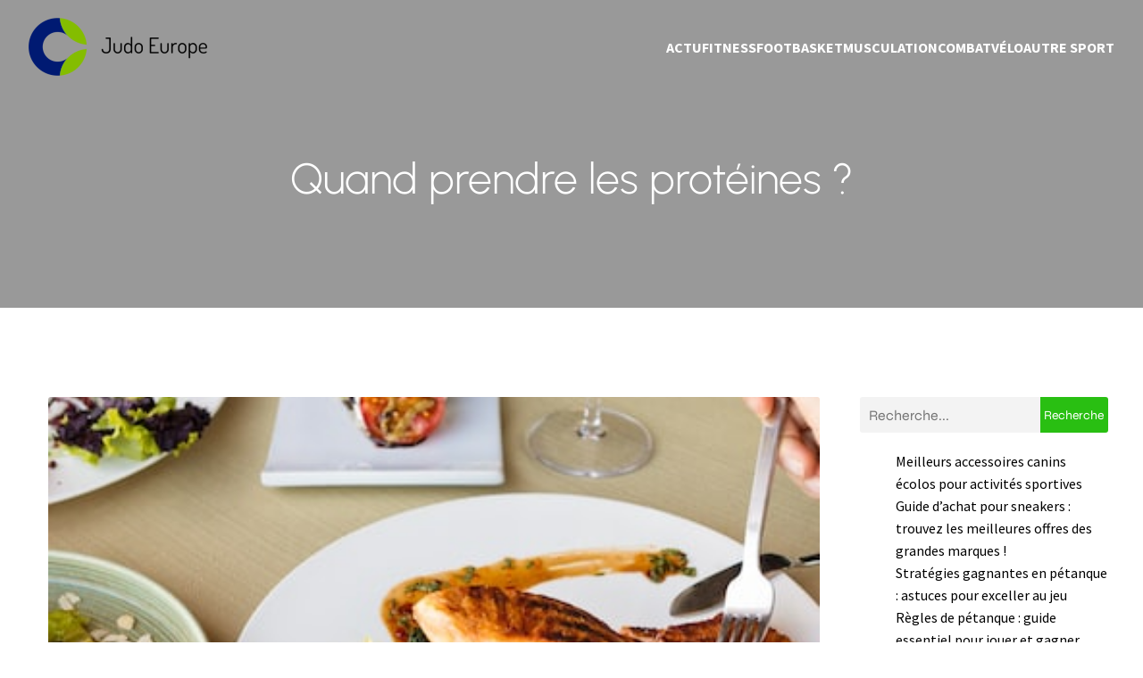

--- FILE ---
content_type: text/html; charset=UTF-8
request_url: https://www.judo-europe.com/76/quand-prendre-les-proteines/
body_size: 24579
content:
<!DOCTYPE html>
<html lang="fr-FR" id="kubio">
<head>
	<meta charset="UTF-8" />
	<meta name="viewport" content="width=device-width, initial-scale=1" />
<meta name='robots' content='index, follow, max-image-preview:large, max-snippet:-1, max-video-preview:-1' />
	<style>img:is([sizes="auto" i], [sizes^="auto," i]) { contain-intrinsic-size: 3000px 1500px }</style>
	
	<!-- This site is optimized with the Yoast SEO plugin v26.3 - https://yoast.com/wordpress/plugins/seo/ -->
	<title>À quel instant faut-il consommer les protéines ?</title>
<link data-wpr-hosted-gf-parameters="family=Open%20Sans%3A300%2C300italic%2C400%2C400italic%2C600%2C600italic%2C700%2C700italic%2C800%2C800italic%7CMulish%3A300%2C400%2C500%2C600%2C700%7CRoboto%3A100%2C100italic%2C300%2C300italic%2C400%2C400italic%2C500%2C500italic%2C600%2C700%2C700italic%2C900%2C900italic%7CCarter%20One%3A400%7CPoppins%3A300%2C400%2C500%2C600%2C700%2C900%7CSyne%3A400%2C400italic%2C600%2C700%2C700italic%7CSyncopate%3A700%7CSource%20Sans%20Pro%3A400%2C400italic%2C600%2C700%2C700italic%7CUrbanist%3A300%2C400%2C400italic%2C500%2C600%2C700%2C700italic%7CPrompt%3A400%7CPlayfair%20Display%3A400&display=swap" href="https://www.judo-europe.com/wp-content/cache/fonts/1/google-fonts/css/c/8/4/184235f2971917693ff76333e8950.css" rel="stylesheet">
	<meta name="description" content="Il arrive des moments où vous vous sentez mal alaise. Soit vous sentez que vous prenez du poids ou que vous régresser. C’est justement à ces moments il faut prendre les protéines." />
	<link rel="canonical" href="https://www.judo-europe.com/76/quand-prendre-les-proteines/" />
	<meta property="og:locale" content="fr_FR" />
	<meta property="og:type" content="article" />
	<meta property="og:title" content="À quel instant faut-il consommer les protéines ?" />
	<meta property="og:description" content="Il arrive des moments où vous vous sentez mal alaise. Soit vous sentez que vous prenez du poids ou que vous régresser. C’est justement à ces moments il faut prendre les protéines." />
	<meta property="og:url" content="https://www.judo-europe.com/76/quand-prendre-les-proteines/" />
	<meta property="og:site_name" content="Judo Europe" />
	<meta property="article:published_time" content="2023-05-08T22:00:00+00:00" />
	<meta property="article:modified_time" content="2023-09-24T17:23:25+00:00" />
	<meta property="og:image" content="https://www.judo-europe.com/wp-content/uploads/2022/12/quand-prendre-les-proteines.jpg" />
	<meta property="og:image:width" content="400" />
	<meta property="og:image:height" content="400" />
	<meta property="og:image:type" content="image/jpeg" />
	<meta name="author" content="joachim" />
	<meta name="twitter:card" content="summary_large_image" />
	<meta name="twitter:label1" content="Écrit par" />
	<meta name="twitter:data1" content="joachim" />
	<meta name="twitter:label2" content="Durée de lecture estimée" />
	<meta name="twitter:data2" content="3 minutes" />
	<script type="application/ld+json" class="yoast-schema-graph">{"@context":"https://schema.org","@graph":[{"@type":"Article","@id":"https://www.judo-europe.com/76/quand-prendre-les-proteines/#article","isPartOf":{"@id":"https://www.judo-europe.com/76/quand-prendre-les-proteines/"},"author":{"name":"joachim","@id":"https://www.judo-europe.com/#/schema/person/99eb2df4fdbe25ae289e8fc7de2bdc7d"},"headline":"Quand prendre les protéines ?","datePublished":"2023-05-08T22:00:00+00:00","dateModified":"2023-09-24T17:23:25+00:00","mainEntityOfPage":{"@id":"https://www.judo-europe.com/76/quand-prendre-les-proteines/"},"wordCount":564,"publisher":{"@id":"https://www.judo-europe.com/#organization"},"image":{"@id":"https://www.judo-europe.com/76/quand-prendre-les-proteines/#primaryimage"},"thumbnailUrl":"https://www.judo-europe.com/wp-content/uploads/2022/12/quand-prendre-les-proteines.jpg","articleSection":["Fitness"],"inLanguage":"fr-FR"},{"@type":"WebPage","@id":"https://www.judo-europe.com/76/quand-prendre-les-proteines/","url":"https://www.judo-europe.com/76/quand-prendre-les-proteines/","name":"À quel instant faut-il consommer les protéines ?","isPartOf":{"@id":"https://www.judo-europe.com/#website"},"primaryImageOfPage":{"@id":"https://www.judo-europe.com/76/quand-prendre-les-proteines/#primaryimage"},"image":{"@id":"https://www.judo-europe.com/76/quand-prendre-les-proteines/#primaryimage"},"thumbnailUrl":"https://www.judo-europe.com/wp-content/uploads/2022/12/quand-prendre-les-proteines.jpg","datePublished":"2023-05-08T22:00:00+00:00","dateModified":"2023-09-24T17:23:25+00:00","description":"Il arrive des moments où vous vous sentez mal alaise. Soit vous sentez que vous prenez du poids ou que vous régresser. C’est justement à ces moments il faut prendre les protéines.","breadcrumb":{"@id":"https://www.judo-europe.com/76/quand-prendre-les-proteines/#breadcrumb"},"inLanguage":"fr-FR","potentialAction":[{"@type":"ReadAction","target":["https://www.judo-europe.com/76/quand-prendre-les-proteines/"]}]},{"@type":"ImageObject","inLanguage":"fr-FR","@id":"https://www.judo-europe.com/76/quand-prendre-les-proteines/#primaryimage","url":"https://www.judo-europe.com/wp-content/uploads/2022/12/quand-prendre-les-proteines.jpg","contentUrl":"https://www.judo-europe.com/wp-content/uploads/2022/12/quand-prendre-les-proteines.jpg","width":400,"height":400},{"@type":"BreadcrumbList","@id":"https://www.judo-europe.com/76/quand-prendre-les-proteines/#breadcrumb","itemListElement":[{"@type":"ListItem","position":1,"name":"Accueil","item":"https://www.judo-europe.com/"},{"@type":"ListItem","position":2,"name":"Quand prendre les protéines ?"}]},{"@type":"WebSite","@id":"https://www.judo-europe.com/#website","url":"https://www.judo-europe.com/","name":"Judo Europe","description":"Connaitre le sport","publisher":{"@id":"https://www.judo-europe.com/#organization"},"potentialAction":[{"@type":"SearchAction","target":{"@type":"EntryPoint","urlTemplate":"https://www.judo-europe.com/?s={search_term_string}"},"query-input":{"@type":"PropertyValueSpecification","valueRequired":true,"valueName":"search_term_string"}}],"inLanguage":"fr-FR"},{"@type":"Organization","@id":"https://www.judo-europe.com/#organization","name":"Judo Europe","url":"https://www.judo-europe.com/","logo":{"@type":"ImageObject","inLanguage":"fr-FR","@id":"https://www.judo-europe.com/#/schema/logo/image/","url":"https://www.judo-europe.com/wp-content/uploads/2022/11/JudoEurope.png","contentUrl":"https://www.judo-europe.com/wp-content/uploads/2022/11/JudoEurope.png","width":200,"height":65,"caption":"Judo Europe"},"image":{"@id":"https://www.judo-europe.com/#/schema/logo/image/"}},{"@type":"Person","@id":"https://www.judo-europe.com/#/schema/person/99eb2df4fdbe25ae289e8fc7de2bdc7d","name":"joachim","sameAs":["https://judo-europe.com"]}]}</script>
	<!-- / Yoast SEO plugin. -->


<title>À quel instant faut-il consommer les protéines ?</title>
<link rel='dns-prefetch' href='//fonts.googleapis.com' />
<link href='https://fonts.gstatic.com' crossorigin rel='preconnect' />
<link rel="alternate" type="application/rss+xml" title="Judo Europe &raquo; Flux" href="https://www.judo-europe.com/feed/" />
<link rel="alternate" type="application/rss+xml" title="Judo Europe &raquo; Flux des commentaires" href="https://www.judo-europe.com/comments/feed/" />
<link data-minify="1" rel='stylesheet' id='kubio-block-library-css' href='https://www.judo-europe.com/wp-content/cache/min/1/wp-content/plugins/kubio-pro/build/block-library/style.css?ver=1741029696' type='text/css' media='all' />
<style id='kubio-block-library-inline-css' type='text/css'>
.kubio-shape-circles{background-image:var(--wpr-bg-ffbb8fe8-aa4a-4e3c-bfc5-910c7e94ef96)}.kubio-shape-10degree-stripes{background-image:var(--wpr-bg-09246c92-96e3-4eb1-a6ea-6b0973f1a797)}.kubio-shape-rounded-squares-blue{background-image:var(--wpr-bg-2e055ab8-8672-41cf-b006-6ea4a069fecc)}.kubio-shape-many-rounded-squares-blue{background-image:var(--wpr-bg-8c90233b-393b-48c9-b27c-e8ada871ff0d)}.kubio-shape-two-circles{background-image:var(--wpr-bg-cbbd1a4a-2f04-43b6-899e-89dfa65dfbe6)}.kubio-shape-circles-2{background-image:var(--wpr-bg-cfac9ae0-67dc-46a3-97aa-2632545f17c3)}.kubio-shape-circles-3{background-image:var(--wpr-bg-890b8ad8-43e0-4bd4-9eae-cb9533555c1a)}.kubio-shape-circles-gradient{background-image:var(--wpr-bg-4c34be47-05bb-456e-a468-af03eaace5e5)}.kubio-shape-circles-white-gradient{background-image:var(--wpr-bg-a458dc9d-2221-4680-9636-e6ace27a56ce)}.kubio-shape-waves{background-image:var(--wpr-bg-172c7d57-5c0b-46f1-8ed7-6a6374dcc701)}.kubio-shape-waves-inverted{background-image:var(--wpr-bg-5d574620-9585-42b7-88a8-c71288e76a03)}.kubio-shape-dots{background-image:var(--wpr-bg-00274f0c-626c-431b-a5a5-748a2a588044)}.kubio-shape-left-tilted-lines{background-image:var(--wpr-bg-ac18355d-7075-4633-a406-813e2a32a07e)}.kubio-shape-right-tilted-lines{background-image:var(--wpr-bg-9cec5dcc-19f4-4147-8121-07aa1fd58e72)}.kubio-shape-right-tilted-strips{background-image:var(--wpr-bg-682dde12-74d5-43d5-a09f-5c0b819b2c52)}.kubio-shape-doodle{background-image:var(--wpr-bg-3bdb2d77-c379-454d-b26e-f32f545c43f9)}.kubio-shape-falling-stars{background-image:var(--wpr-bg-510bde07-813b-49b3-bdee-ab3027f39e76)}.kubio-shape-grain{background-image:var(--wpr-bg-540ff152-1cf9-4d3e-bb55-2c3de3c5ba35)}.kubio-shape-poly1{background-image:var(--wpr-bg-9ade86cf-2257-4f95-bf64-6dc78ecabc69)}.kubio-shape-poly2{background-image:var(--wpr-bg-9aa2dffc-6afa-4d07-9656-e88be2d2f810)}.kubio-shape-wavy-lines{background-image:var(--wpr-bg-24ed5fb3-8e6b-4ea6-b631-10a841cee175)}

:root { --kubio-color-1:41,191,18;--kubio-color-2:8,189,189;--kubio-color-3:242,27,63;--kubio-color-4:255,153,20;--kubio-color-5:255,255,255;--kubio-color-6:23,23,24;--kubio-color-1-variant-1:151,190,145;--kubio-color-1-variant-2:96,190,81;--kubio-color-1-variant-3:41,191,18;--kubio-color-1-variant-4:22,105,9;--kubio-color-1-variant-5:4,20,1;--kubio-color-2-variant-1:133,188,188;--kubio-color-2-variant-2:70,188,188;--kubio-color-2-variant-3:8,189,189;--kubio-color-2-variant-4:4,103,103;--kubio-color-2-variant-5:1,18,18;--kubio-color-3-variant-1:241,188,197;--kubio-color-3-variant-2:241,107,130;--kubio-color-3-variant-3:242,27,63;--kubio-color-3-variant-4:156,17,40;--kubio-color-3-variant-5:71,8,18;--kubio-color-4-variant-1:255,226,190;--kubio-color-4-variant-2:255,189,105;--kubio-color-4-variant-3:255,153,20;--kubio-color-4-variant-4:169,101,13;--kubio-color-4-variant-5:84,50,6;--kubio-color-5-variant-1:255,255,255;--kubio-color-5-variant-2:204,204,204;--kubio-color-5-variant-3:153,153,153;--kubio-color-5-variant-4:101,101,101;--kubio-color-5-variant-5:50,50,50;--kubio-color-6-variant-1:185,185,193;--kubio-color-6-variant-2:104,104,108;--kubio-color-6-variant-3:23,23,24;--kubio-color-6-variant-4:14,14,23;--kubio-color-6-variant-5:6,6,23 } .has-kubio-color-1-color{color:rgb(var(--kubio-color-1))} .has-kubio-color-1-background-color{background-color:rgb(var(--kubio-color-1))} [data-kubio] .has-kubio-color-1-color{color:rgb(var(--kubio-color-1))} [data-kubio] .has-kubio-color-1-background-color{background-color:rgb(var(--kubio-color-1))} .has-kubio-color-2-color{color:rgb(var(--kubio-color-2))} .has-kubio-color-2-background-color{background-color:rgb(var(--kubio-color-2))} [data-kubio] .has-kubio-color-2-color{color:rgb(var(--kubio-color-2))} [data-kubio] .has-kubio-color-2-background-color{background-color:rgb(var(--kubio-color-2))} .has-kubio-color-3-color{color:rgb(var(--kubio-color-3))} .has-kubio-color-3-background-color{background-color:rgb(var(--kubio-color-3))} [data-kubio] .has-kubio-color-3-color{color:rgb(var(--kubio-color-3))} [data-kubio] .has-kubio-color-3-background-color{background-color:rgb(var(--kubio-color-3))} .has-kubio-color-4-color{color:rgb(var(--kubio-color-4))} .has-kubio-color-4-background-color{background-color:rgb(var(--kubio-color-4))} [data-kubio] .has-kubio-color-4-color{color:rgb(var(--kubio-color-4))} [data-kubio] .has-kubio-color-4-background-color{background-color:rgb(var(--kubio-color-4))} .has-kubio-color-5-color{color:rgb(var(--kubio-color-5))} .has-kubio-color-5-background-color{background-color:rgb(var(--kubio-color-5))} [data-kubio] .has-kubio-color-5-color{color:rgb(var(--kubio-color-5))} [data-kubio] .has-kubio-color-5-background-color{background-color:rgb(var(--kubio-color-5))} .has-kubio-color-6-color{color:rgb(var(--kubio-color-6))} .has-kubio-color-6-background-color{background-color:rgb(var(--kubio-color-6))} [data-kubio] .has-kubio-color-6-color{color:rgb(var(--kubio-color-6))} [data-kubio] .has-kubio-color-6-background-color{background-color:rgb(var(--kubio-color-6))}



#kubio .style-27si0i34Ytk-outer .wp-block-kubio-navigation-section__nav{animation-duration:0.5s;padding-top:20px;padding-bottom:20px;}#kubio .style-27si0i34Ytk-outer .h-navigation_sticky.wp-block-kubio-navigation-section__nav{padding-top:10px;padding-bottom:10px;background-color:#ffffff;box-shadow:0px 0px 4px 0px rgba(0,0,0,0.5) ;}#kubio .style-QugKkaIEjhd-inner{text-align:center;height:auto;min-height:unset;}#kubio .style-QugKkaIEjhd-container{height:auto;min-height:unset;}#kubio .style-9dOQSQVzLBE-container{align-items:flex-start;justify-content:flex-start;gap:10px;--kubio-gap-fallback:10px;text-decoration:none;}#kubio .style-9dOQSQVzLBE-container .kubio-logo-image{max-height:70px;}#kubio .style-9dOQSQVzLBE-image{max-height:70px;}#kubio .style-9dOQSQVzLBE-text{text-decoration:none;color:#ffffff;}#kubio .h-navigation_sticky .style-9dOQSQVzLBE-text{color:#000000;}#kubio .style-KyvJa5x0jLV-inner{text-align:center;height:auto;min-height:unset;}#kubio .style-KyvJa5x0jLV-container{height:auto;min-height:unset;}#kubio .style-V5gayIskcfV-container{height:50px;}#kubio .style-568dk-djtwg-inner{text-align:center;height:auto;min-height:unset;}#kubio .style-568dk-djtwg-container{height:auto;min-height:unset;}#kubio .style-rIavCkRyLiH-outer.bordered-active-item > .kubio-menu > ul > li::before,#kubio .style-rIavCkRyLiH-outer.bordered-active-item > .kubio-menu > ul > li::after{background-color:rgba(var(--kubio-color-5),1);height:3px;}#kubio .style-rIavCkRyLiH-outer.solid-active-item > .kubio-menu > ul > li::before,#kubio .style-rIavCkRyLiH-outer.solid-active-item > .kubio-menu > ul > li::after{background-color:white;border-top-left-radius:0%;border-top-right-radius:0%;border-bottom-left-radius:0%;border-bottom-right-radius:0%;}#kubio .style-rIavCkRyLiH-outer > .kubio-menu > ul{justify-content:flex-end;gap:40px;--kubio-gap-fallback:40px;}#kubio .style-rIavCkRyLiH-outer > .kubio-menu  > ul > li > a{font-weight:700;font-size:16px;line-height:1.5em;letter-spacing:0px;text-decoration:none;text-transform:uppercase;color:rgba(var(--kubio-color-5),1);padding-top:10px;padding-bottom:10px;padding-left:0px;padding-right:0px;}#kubio .style-rIavCkRyLiH-outer > .kubio-menu  > ul > li > a > svg{padding-left:5px;padding-right:5px;}#kubio .style-rIavCkRyLiH-outer > .kubio-menu  li > ul{background-color:#ffffff;margin-left:5px;margin-right:5px;box-shadow:0px 0px 5px 2px rgba(0, 0, 0, 0.04) ;}#kubio .style-rIavCkRyLiH-outer > .kubio-menu  li > ul > li> a{font-size:14px;text-decoration:none;color:rgba(var(--kubio-color-6-variant-3),1);padding-top:10px;padding-bottom:10px;padding-left:20px;padding-right:20px;border-bottom-color:rgba(128,128,128,.2);border-bottom-width:1px;border-bottom-style:solid;background-color:rgb(255, 255, 255);}#kubio .style-rIavCkRyLiH-outer > .kubio-menu  li > ul > li > a:hover,#kubio .style-rIavCkRyLiH-outer > .kubio-menu  li > ul > li > a.hover{color:rgb(255, 255, 255);background-color:rgba(var(--kubio-color-1),1);}#kubio .style-rIavCkRyLiH-outer > .kubio-menu li > ul > li.current-menu-item > a,#kubio .style-rIavCkRyLiH-outer > .kubio-menu  li > ul > li.current_page_item > a{color:rgb(255, 255, 255);background-color:rgba(var(--kubio-color-1),1);}#kubio .style-rIavCkRyLiH-outer > .kubio-menu > ul > li > ul{margin-top:0px;}#kubio .style-rIavCkRyLiH-outer > .kubio-menu > ul > li > ul:before{height:0px;width:100%;}#kubio .h-navigation_sticky .style-rIavCkRyLiH-outer.bordered-active-item > .kubio-menu > ul > li::before,#kubio .h-navigation_sticky .style-rIavCkRyLiH-outer.bordered-active-item > .kubio-menu > ul > li::after{background-color:rgba(var(--kubio-color-1),1);}#kubio .h-navigation_sticky .style-rIavCkRyLiH-outer > .kubio-menu  > ul > li > a{color:rgba(var(--kubio-color-6),1);}#kubio .h-navigation_sticky .style-rIavCkRyLiH-outer > .kubio-menu  > ul > li > a:hover,#kubio .h-navigation_sticky .style-rIavCkRyLiH-outer > .kubio-menu > ul > li > a.hover{color:rgba(var(--kubio-color-1),1);}#kubio .h-navigation_sticky .style-rIavCkRyLiH-outer > .kubio-menu > ul > li.current-menu-item > a,#kubio .h-navigation_sticky .style-rIavCkRyLiH-outer > .kubio-menu > ul > li.current_page_item > a{color:rgba(var(--kubio-color-1),1);}#kubio .style-gbLsNg1F0ce-icon{background-color:rgba(0, 0, 0, 0.1);border-top-color:black;border-top-width:0px;border-top-style:solid;border-right-color:black;border-right-width:0px;border-right-style:solid;border-bottom-color:black;border-bottom-width:0px;border-bottom-style:solid;border-left-color:black;border-left-width:0px;border-left-style:solid;border-top-left-radius:100%;border-top-right-radius:100%;border-bottom-left-radius:100%;border-bottom-right-radius:100%;fill:white;padding-top:5px;padding-bottom:5px;padding-left:5px;padding-right:5px;width:24px;height:24px;min-width:24px;min-height:24px;}.style-gbLsNg1F0ce-offscreen{background-color:#222B34;width:300px !important;}.style-gbLsNg1F0ce-offscreenOverlay{background-color:rgba(0,0,0,0.5);}#kubio .style-dS_WYiGYk8J-inner{text-align:center;height:auto;min-height:unset;}#kubio .style-dS_WYiGYk8J-container{height:auto;min-height:unset;}#kubio .style-s3id77f6rZ0-container{align-items:center;justify-content:center;gap:10px;--kubio-gap-fallback:10px;text-decoration:none;}#kubio .style-s3id77f6rZ0-container .kubio-logo-image{max-height:70px;}#kubio .style-s3id77f6rZ0-image{max-height:70px;}#kubio .style-s3id77f6rZ0-text{text-decoration:none;color:#ffffff;}#kubio .h-navigation_sticky .style-s3id77f6rZ0-text{color:#000000;}#kubio .style-uSUy6tyiDtZ-outer > .kubio-menu > ul{--kubio-accordion-menu-offset:10px;}#kubio .style-uSUy6tyiDtZ-outer > .kubio-menu  > ul > li > a{font-size:14px;text-decoration:none;color:white;padding-top:12px;padding-bottom:12px;padding-left:40px;border-top-color:#808080;border-right-color:#808080;border-bottom-color:#808080;border-bottom-width:1px;border-bottom-style:solid;border-left-color:#808080;}#kubio .style-uSUy6tyiDtZ-outer > .kubio-menu  > ul > li > a > svg{padding-left:20px;padding-right:20px;}#kubio .style-uSUy6tyiDtZ-outer > .kubio-menu  li > ul > li> a{font-size:14px;text-decoration:none;color:white;padding-top:12px;padding-bottom:12px;padding-left:40px;border-top-color:#808080;border-right-color:#808080;border-bottom-color:#808080;border-bottom-width:1px;border-bottom-style:solid;border-left-color:#808080;}#kubio .style-uSUy6tyiDtZ-outer > .kubio-menu  li > ul > li > a > svg{padding-left:20px;padding-right:20px;}#kubio .style-yKnPDKBnpB9-inner{text-align:center;height:auto;min-height:unset;}#kubio .style-yKnPDKBnpB9-container{height:auto;min-height:unset;}#kubio .style-AzWP-U6Dzv-outer{background-image:var(--wpr-bg-ac6a6d7f-d30a-4267-90fb-109b30ad4b9b);background-size:cover;background-position:49% 91%;background-attachment:scroll;background-repeat:no-repeat;padding-top:50px;height:auto;min-height:unset;}#kubio .style-AzWP-U6Dzv-outer h1,#kubio .style-AzWP-U6Dzv-outer h1[data-kubio]{color:rgba(var(--kubio-color-5),1);}#kubio .style-AzWP-U6Dzv-outer h2,#kubio .style-AzWP-U6Dzv-outer h2[data-kubio]{color:rgba(var(--kubio-color-5),1);}#kubio .style-AzWP-U6Dzv-outer h3,#kubio .style-AzWP-U6Dzv-outer h3[data-kubio]{color:rgba(var(--kubio-color-5),1);}#kubio .style-AzWP-U6Dzv-outer h4,#kubio .style-AzWP-U6Dzv-outer h4[data-kubio]{color:rgba(var(--kubio-color-5),1);}#kubio .style-AzWP-U6Dzv-outer h5,#kubio .style-AzWP-U6Dzv-outer h5[data-kubio]{color:rgba(var(--kubio-color-5),1);}#kubio .style-AzWP-U6Dzv-outer h6,#kubio .style-AzWP-U6Dzv-outer h6[data-kubio]{color:rgba(var(--kubio-color-5),1);}#kubio .style-AzWP-U6Dzv-outer,#kubio .style-AzWP-U6Dzv-outer [data-kubio]:not(h1):not(h2):not(h3):not(h4):not(h5):not(h6),#kubio .style-AzWP-U6Dzv-outer p,#kubio .style-AzWP-U6Dzv-outer p[data-kubio]{color:rgba(var(--kubio-color-5),1);}#kubio .style-H9ayUgK0TW6-inner{text-align:center;height:auto;min-height:unset;border-top-left-radius:9px;border-top-right-radius:9px;border-bottom-left-radius:9px;border-bottom-right-radius:9px;}#kubio .style-H9ayUgK0TW6-container{height:auto;min-height:unset;}#kubio p.wp-block.style-cyW961aL1cb-container,#kubio h1.wp-block.style-cyW961aL1cb-container,#kubio h2.wp-block.style-cyW961aL1cb-container,#kubio h3.wp-block.style-cyW961aL1cb-container,#kubio h4.wp-block.style-cyW961aL1cb-container,#kubio h5.wp-block.style-cyW961aL1cb-container,#kubio h6.wp-block.style-cyW961aL1cb-container{font-size:3em;}#kubio .style-single-kxeqsSpdy-n-inner{text-align:center;}#kubio .style-single-kxeqsSpdy-n-container{height:auto;min-height:unset;}#kubio .style-single-rlYTEhTMib-container{background-color:rgba(var(--kubio-color-4),1);border-top-left-radius:3px;border-top-right-radius:3px;border-bottom-left-radius:3px;border-bottom-right-radius:3px;text-align:center;height:300px;}#kubio .style-single-rlYTEhTMib-image{object-position:center center;object-fit:cover;}#kubio .style-KGesgqe_P-metaDataContainer{justify-content:flex-start;}#kubio .style-KGesgqe_P-metaDataContainer a{font-family:Syne,Helvetica, Arial, Sans-Serif, serif;font-weight:400;font-size:12px;letter-spacing:1px;color:rgba(var(--kubio-color-6),0.5);}#kubio .style-KGesgqe_P-metaDataContainer a:hover{color:rgba(var(--kubio-color-1),1);}#kubio .style-KGesgqe_P-metaDataContainer .metadata-prefix{font-family:Syne,Helvetica, Arial, Sans-Serif, serif;font-weight:400;font-size:12px;letter-spacing:1px;}#kubio .style-KGesgqe_P-metaDataContainer .metadata-suffix{font-family:Syne,Helvetica, Arial, Sans-Serif, serif;font-weight:400;font-size:12px;letter-spacing:1px;}#kubio .style-KGesgqe_P-metaDataContainer .h-svg-icon{width:20px;height:20px;margin-right:5px;}#kubio .style-KGesgqe_P-metaDataContainer .metadata-separator{padding-left:5px;padding-right:5px;}#kubio .style-single-3VGwAjm9cX-inner{text-align:left;}#kubio .style-single-3VGwAjm9cX-container{height:auto;min-height:unset;}#kubio .style-wETEbWZUNc-inner{background-color:rgba(var(--kubio-color-1-variant-1),0.2);border-top-left-radius:3px;border-top-right-radius:3px;border-bottom-left-radius:3px;border-bottom-right-radius:3px;text-align:center;}#kubio .style-wETEbWZUNc-container{height:auto;min-height:unset;}#kubio p.wp-block.wp-block-kubio-text__text.style-single-1pwRcGAnh-text{font-family:Syne,Helvetica, Arial, Sans-Serif, serif;font-weight:400;font-size:14px;letter-spacing:1px;text-transform:uppercase;}#kubio .style-up5pQ_Cww-container{text-align:center;}#kubio .style-up5pQ_Cww-container a{margin-left:2px;margin-right:2px;font-family:Syne,Helvetica, Arial, Sans-Serif, serif;font-weight:400;font-size:16px;}#kubio .style-up5pQ_Cww-container .separator{font-family:Syne,Helvetica, Arial, Sans-Serif, serif;font-weight:400;font-size:16px;}#kubio .style-single-3ndM77FkZV-inner{text-align:left;}#kubio .style-single-3ndM77FkZV-container{text-align:left;height:auto;min-height:unset;}#kubio .style-single-ELgmeRXRD--outer a.style-single-ELgmeRXRD--link{font-weight:600;font-size:12px;line-height:1;letter-spacing:1px;text-decoration:none;color:rgba(var(--kubio-color-5),1);padding-top:12px;padding-bottom:12px;padding-left:24px;padding-right:24px;border-top-width:0px;border-top-style:none;border-right-width:0px;border-right-style:none;border-bottom-width:0px;border-bottom-style:none;border-left-width:0px;border-left-style:none;border-top-left-radius:3px;border-top-right-radius:3px;border-bottom-left-radius:3px;border-bottom-right-radius:3px;background-color:rgba(var(--kubio-color-1),1);justify-content:center;}#kubio .style-single-ELgmeRXRD--outer a.style-single-ELgmeRXRD--link:hover{background-color:rgba(var(--kubio-color-6),1);}#kubio a.style-single-ELgmeRXRD--link .style-single-ELgmeRXRD--icon{margin-left:0px;margin-right:10px;width:12px;height:12px;min-width:12px;min-height:12px;}#kubio .style-single-mMPMCQqWfs-inner{text-align:right;padding-left:15px;}#kubio .style-single-mMPMCQqWfs-container{text-align:right;height:auto;min-height:unset;}#kubio .style-single-ACSe8L2gsX-outer a.style-single-ACSe8L2gsX-link{font-weight:600;font-size:12px;line-height:1;letter-spacing:1px;text-decoration:none;color:rgba(var(--kubio-color-5),1);padding-top:12px;padding-bottom:12px;padding-left:24px;padding-right:24px;border-top-width:0px;border-top-style:none;border-right-width:0px;border-right-style:none;border-bottom-width:0px;border-bottom-style:none;border-left-width:0px;border-left-style:none;border-top-left-radius:3px;border-top-right-radius:3px;border-bottom-left-radius:3px;border-bottom-right-radius:3px;background-color:rgba(var(--kubio-color-1),1);justify-content:center;}#kubio .style-single-ACSe8L2gsX-outer a.style-single-ACSe8L2gsX-link:hover{background-color:rgba(var(--kubio-color-6),1);}#kubio a.style-single-ACSe8L2gsX-link .style-single-ACSe8L2gsX-icon{margin-left:10px;margin-right:0px;width:12px;height:12px;min-width:12px;min-height:12px;}#kubio .style-single-f5wDJx69T0o-inner{text-align:center;}#kubio .style-single-f5wDJx69T0o-container{height:auto;min-height:unset;}#kubio .style-theme-HE2LPNtfKX-inner{text-align:left;border-top-left-radius:3px;border-top-right-radius:3px;border-bottom-left-radius:3px;border-bottom-right-radius:3px;}#kubio .style-theme-HE2LPNtfKX-container{height:auto;min-height:unset;}#kubio .style-theme-ciaK61IeR-input{border-top-left-radius:3px;border-top-right-radius:0px;border-bottom-left-radius:3px;border-bottom-right-radius:0px;background-color:rgba(var(--kubio-color-6),0.05);font-family:Syne,Helvetica, Arial, Sans-Serif, serif;font-weight:400;}#kubio .style-theme-ciaK61IeR-button{border-top-width:0px;border-top-style:none;border-right-width:0px;border-right-style:none;border-bottom-width:0px;border-bottom-style:none;border-left-width:0px;border-left-style:none;border-top-left-radius:0px;border-top-right-radius:3px;border-bottom-left-radius:0px;border-bottom-right-radius:3px;background-color:rgba(var(--kubio-color-1),1);font-family:Syne,Helvetica, Arial, Sans-Serif, serif;font-weight:400;font-size:14px;letter-spacing:0px;text-transform:none;color:rgba(var(--kubio-color-5),1);width:80px;}#kubio .style-theme-ciaK61IeR-button:hover{background-color:rgba(var(--kubio-color-6),1);}#kubio .style-theme-ciaK61IeR-icon{fill:rgba(var(--kubio-color-5),1);width:20px;height:20px;min-width:20px;min-height:20px;}#kubio .style-u6PyNOqCf-widget-box a{color:#000000;}#kubio .style-u6PyNOqCf-widget-box a:hover{color:#0000ff;}#kubio .style-vP0mYzy99sE-outer{padding-top:0px;padding-bottom:0px;background-color:rgba(var(--kubio-color-5),1);}#kubio .style-vP0mYzy99sE-outer a,#kubio .style-vP0mYzy99sE-outer a[data-kubio]{color:rgba(var(--kubio-color-1),1);}#kubio .style-vP0mYzy99sE-outer a:hover,#kubio .style-vP0mYzy99sE-outer a[data-kubio]:hover{color:rgba(var(--kubio-color-1-variant-2),1);}#kubio .style-nJpox2eRXHV-inner{text-align:center;}#kubio .style-nJpox2eRXHV-container{text-align:center;height:auto;min-height:unset;}#kubio .style-local-5-container{flex:0 0 auto;ms-flex:0 0 auto;width:auto;max-width:100%;}#kubio .style-local-7-container{flex:1 1 0;ms-flex:1 1 0%;max-width:100%;}#kubio .style-local-9-container{flex:0 0 auto;ms-flex:0 0 auto;width:auto;max-width:100%;}#kubio .style-local-15-container{flex:0 0 auto;-ms-flex:0 0 auto;}#kubio .style-local-20-container{flex:0 0 auto;-ms-flex:0 0 auto;}#kubio .style-local-24-container{width:80%;flex:0 0 auto;-ms-flex:0 0 auto;}#kubio .style-local-28-container{width:75%;flex:0 0 auto;-ms-flex:0 0 auto;}#kubio .style-local-32-container{width:100%;flex:0 0 auto;-ms-flex:0 0 auto;}#kubio .style-local-34-container{width:100%;flex:0 0 auto;-ms-flex:0 0 auto;}#kubio .style-local-38-container{flex:1 1 0;ms-flex:1 1 0%;max-width:100%;}#kubio .style-local-40-container{flex:1 1 0;ms-flex:1 1 0%;max-width:100%;}#kubio .style-local-42-container{width:25%;flex:0 0 auto;-ms-flex:0 0 auto;}#kubio .style-local-45-container{width:100%;flex:0 0 auto;-ms-flex:0 0 auto;}#kubio .style-local-50-container{flex:0 0 auto;-ms-flex:0 0 auto;}body .style-single-3VGwAjm9cX-container > * > .h-y-container > *:not(:last-child){margin-bottom:0px;}.h-y-container > *:not(:last-child),.h-x-container-inner > *{margin-bottom:20px;}.h-x-container-inner,.h-column__content > .h-x-container > *:last-child,.h-y-container > .kubio-block-inserter{margin-bottom:-20px;}.h-x-container-inner{margin-left:-10px;margin-right:-10px;}.h-x-container-inner > *{padding-left:10px;padding-right:10px;}[data-kubio] a:not([class*=wp-block-button]),.with-kubio-global-style a:not([class*=wp-block-button]),a:not([class*=wp-block-button])[data-kubio],.wp-block-woocommerce-mini-cart-contents a:not([class*=wp-block-button]){font-family:Source Sans Pro,Helvetica, Arial, Sans-Serif, serif;font-weight:400;font-size:1em;line-height:1.5;text-decoration:none;color:#0000ff;}[data-kubio] a:not([class*=wp-block-button]):hover,.with-kubio-global-style a:not([class*=wp-block-button]):hover,a:not([class*=wp-block-button])[data-kubio]:hover,.wp-block-woocommerce-mini-cart-contents a:not([class*=wp-block-button]):hover{color:#0000ff;}[data-kubio] h1,.with-kubio-global-style h1,h1[data-kubio],.wp-block-woocommerce-mini-cart-contents h1{font-family:Urbanist,Helvetica, Arial, Sans-Serif, serif;font-weight:300;font-size:3.375em;line-height:1.26;text-transform:none;color:rgba(var(--kubio-color-6),1);}[data-kubio] h2,.with-kubio-global-style h2,h2[data-kubio],.wp-block-woocommerce-mini-cart-contents h2{font-family:Urbanist,Helvetica, Arial, Sans-Serif, serif;font-weight:600;font-size:2.5em;line-height:1.143;text-transform:none;color:rgba(var(--kubio-color-6),1);}[data-kubio] h3,.with-kubio-global-style h3,h3[data-kubio],.wp-block-woocommerce-mini-cart-contents h3{font-family:Urbanist,Helvetica, Arial, Sans-Serif, serif;font-weight:500;font-size:2em;line-height:1.25;text-transform:none;color:rgba(var(--kubio-color-6),1);}[data-kubio] h4,.with-kubio-global-style h4,h4[data-kubio],.wp-block-woocommerce-mini-cart-contents h4{font-family:Urbanist,Helvetica, Arial, Sans-Serif, serif;font-weight:600;font-size:1.5em;line-height:1.6;text-transform:none;color:rgba(var(--kubio-color-6),1);}[data-kubio] h5,.with-kubio-global-style h5,h5[data-kubio],.wp-block-woocommerce-mini-cart-contents h5{font-family:Urbanist,Helvetica, Arial, Sans-Serif, serif;font-weight:600;font-size:1.125em;line-height:1.55;text-transform:none;color:#000000;}[data-kubio] h6,.with-kubio-global-style h6,h6[data-kubio],.wp-block-woocommerce-mini-cart-contents h6{font-family:Urbanist,Helvetica, Arial, Sans-Serif, serif;font-weight:700;font-size:0.8em;line-height:1.6;letter-spacing:1px;text-transform:uppercase;color:rgba(var(--kubio-color-6),1);}[data-kubio],.with-kubio-global-style,[data-kubio] p,.with-kubio-global-style p,p[data-kubio],.wp-block-woocommerce-mini-cart-contents{font-family:Urbanist,Helvetica, Arial, Sans-Serif, serif;font-weight:400;font-size:16px;line-height:1.6;text-transform:none;color:rgba(var(--kubio-color-5-variant-5),1);}[data-kubio] .h-lead,.with-kubio-global-style .h-lead,.h-lead[data-kubio]{font-family:Urbanist,Helvetica, Arial, Sans-Serif, serif;font-weight:400;font-size:1.25em;line-height:1.5;text-transform:none;color:rgba(var(--kubio-color-6-variant-3),1);}div.h-section-global-spacing{padding-top:100px;padding-bottom:100px;}.h-global-transition,.h-global-transition-all,.h-global-transition-all *{transition-duration:1s;}[data-kubio] input[type='color'],[data-kubio] input[type='date'],[data-kubio] input[type='datetime'],[data-kubio] input[type='datetime-local'],[data-kubio] input[type='email'],[data-kubio] input[type='month'],[data-kubio] input[type='number'],[data-kubio] input[type='password'],[data-kubio] input[type='search'],[data-kubio] input[type='tel'],[data-kubio] input[type='text'],[data-kubio] input[type='url'],[data-kubio] input[type='week'],[data-kubio] input[type='time'],[data-kubio] input:not([type]),[data-kubio] textarea,[data-kubio] select{font-family:Syne,Helvetica, Arial, Sans-Serif, serif;font-weight:400;font-size:16px;line-height:1.6;text-transform:none;background-color:rgba(var(--kubio-color-5),1);border-top-color:rgba(var(--kubio-color-5-variant-2),1);border-top-width:1px;border-top-style:solid;border-right-color:rgba(var(--kubio-color-5-variant-2),1);border-right-width:1px;border-right-style:solid;border-bottom-color:rgba(var(--kubio-color-5-variant-2),1);border-bottom-width:1px;border-bottom-style:solid;border-left-color:rgba(var(--kubio-color-5-variant-2),1);border-left-width:1px;border-left-style:solid;border-top-left-radius:4px;border-top-right-radius:4px;border-bottom-left-radius:4px;border-bottom-right-radius:4px;padding-top:4px;padding-bottom:4px;padding-left:10px;padding-right:10px;margin-bottom:10px;}[data-kubio] input[type='color']:hover,[data-kubio] input[type='date']:hover,[data-kubio] input[type='datetime']:hover,[data-kubio] input[type='datetime-local']:hover,[data-kubio] input[type='email']:hover,[data-kubio] input[type='month']:hover,[data-kubio] input[type='number']:hover,[data-kubio] input[type='password']:hover,[data-kubio] input[type='search']:hover,[data-kubio] input[type='tel']:hover,[data-kubio] input[type='text']:hover,[data-kubio] input[type='url']:hover,[data-kubio] input[type='week']:hover,[data-kubio] input[type='time']:hover,[data-kubio] input:not([type]):hover,[data-kubio] textarea:hover,[data-kubio] select:hover{color:rgba(var(--kubio-color-6),1);border-top-color:rgba(var(--kubio-color-6-variant-1),1);border-right-color:rgba(var(--kubio-color-6-variant-1),1);border-bottom-color:rgba(var(--kubio-color-6-variant-1),1);border-left-color:rgba(var(--kubio-color-6-variant-1),1);}[data-kubio] input[type='color']:focus,[data-kubio] input[type='date']:focus,[data-kubio] input[type='datetime']:focus,[data-kubio] input[type='datetime-local']:focus,[data-kubio] input[type='email']:focus,[data-kubio] input[type='month']:focus,[data-kubio] input[type='number']:focus,[data-kubio] input[type='password']:focus,[data-kubio] input[type='search']:focus,[data-kubio] input[type='tel']:focus,[data-kubio] input[type='text']:focus,[data-kubio] input[type='url']:focus,[data-kubio] input[type='week']:focus,[data-kubio] input[type='time']:focus,[data-kubio] input:not([type]):focus,[data-kubio] textarea:focus,[data-kubio] select:focus{color:rgba(var(--kubio-color-6),1);border-top-color:rgba(var(--kubio-color-1),1);border-right-color:rgba(var(--kubio-color-1),1);border-bottom-color:rgba(var(--kubio-color-1),1);border-left-color:rgba(var(--kubio-color-1),1);}[data-kubio] input[type='button'],[data-kubio] button{background-color:rgba(var(--kubio-color-1),1);border-top-color:rgba(var(--kubio-color-1),1);border-top-width:2px;border-top-style:solid;border-right-color:rgba(var(--kubio-color-1),1);border-right-width:2px;border-right-style:solid;border-bottom-color:rgba(var(--kubio-color-1),1);border-bottom-width:2px;border-bottom-style:solid;border-left-color:rgba(var(--kubio-color-1),1);border-left-width:2px;border-left-style:solid;border-top-left-radius:4px;border-top-right-radius:4px;border-bottom-left-radius:4px;border-bottom-right-radius:4px;font-family:Syne,Helvetica, Arial, Sans-Serif, serif;font-weight:400;color:rgba(var(--kubio-color-5),1);padding-top:8px;padding-bottom:8px;padding-left:25px;padding-right:24px;}[data-kubio] input[type='button']:hover,[data-kubio] button:hover{background-color:rgba(var(--kubio-color-1-variant-4),1);border-top-color:rgba(var(--kubio-color-1-variant-4),1);border-right-color:rgba(var(--kubio-color-1-variant-4),1);border-bottom-color:rgba(var(--kubio-color-1-variant-4),1);border-left-color:rgba(var(--kubio-color-1-variant-4),1);}[data-kubio] input[type='button']:disabled,[data-kubio] button:disabled,[data-kubio] input[type='button'][disabled],[data-kubio] button[disabled]{background-color:rgba(var(--kubio-color-5-variant-2),1);border-top-color:rgba(var(--kubio-color-5-variant-2),1);border-right-color:rgba(var(--kubio-color-5-variant-2),1);border-bottom-color:rgba(var(--kubio-color-5-variant-2),1);border-left-color:rgba(var(--kubio-color-5-variant-2),1);color:rgba(var(--kubio-color-5-variant-3),1);}[data-kubio] input[type='submit'],[data-kubio] button[type='submit']{border-top-color:rgba(var(--kubio-color-1),1);border-top-width:2px;border-top-style:solid;border-right-color:rgba(var(--kubio-color-1),1);border-right-width:2px;border-right-style:solid;border-bottom-color:rgba(var(--kubio-color-1),1);border-bottom-width:2px;border-bottom-style:solid;border-left-color:rgba(var(--kubio-color-1),1);border-left-width:2px;border-left-style:solid;border-top-left-radius:4px;border-top-right-radius:4px;border-bottom-left-radius:4px;border-bottom-right-radius:4px;font-family:Syne,Helvetica, Arial, Sans-Serif, serif;font-weight:400;color:rgba(var(--kubio-color-5),1);padding-top:8px;padding-bottom:8px;padding-left:25px;padding-right:24px;background-color:rgba(var(--kubio-color-1),1);}[data-kubio] input[type='submit']:hover,[data-kubio] button[type='submit']:hover{border-top-color:rgba(var(--kubio-color-1-variant-4),1);border-right-color:rgba(var(--kubio-color-1-variant-4),1);border-bottom-color:rgba(var(--kubio-color-1-variant-4),1);border-left-color:rgba(var(--kubio-color-1-variant-4),1);background-color:rgba(var(--kubio-color-1-variant-4),1);}[data-kubio] input[type='submit']:disabled,[data-kubio] input[type='submit'][disabled],[data-kubio] button[type='submit']:disabled,[data-kubio] button[type='submit'][disabled]{border-top-color:rgba(var(--kubio-color-5-variant-2),1);border-right-color:rgba(var(--kubio-color-5-variant-2),1);border-bottom-color:rgba(var(--kubio-color-5-variant-2),1);border-left-color:rgba(var(--kubio-color-5-variant-2),1);color:rgba(var(--kubio-color-5-variant-3),1);background-color:rgba(var(--kubio-color-5-variant-2),1);}[data-kubio] input[type='reset'],[data-kubio] button[type='reset']{background-color:rgba(var(--kubio-color-1-variant-1),1);border-top-color:rgba(var(--kubio-color-1-variant-1),1);border-top-width:2px;border-top-style:solid;border-right-color:rgba(var(--kubio-color-1-variant-1),1);border-right-width:2px;border-right-style:solid;border-bottom-color:rgba(var(--kubio-color-1-variant-1),1);border-bottom-width:2px;border-bottom-style:solid;border-left-color:rgba(var(--kubio-color-1-variant-1),1);border-left-width:2px;border-left-style:solid;border-top-left-radius:4px;border-top-right-radius:4px;border-bottom-left-radius:4px;border-bottom-right-radius:4px;font-family:Syne,Helvetica, Arial, Sans-Serif, serif;font-weight:400;color:rgba(var(--kubio-color-6-variant-2),1);padding-top:8px;padding-bottom:8px;padding-left:25px;padding-right:24px;}[data-kubio] input[type='reset']:hover,[data-kubio] button[type='reset']:hover{background-color:rgba(var(--kubio-color-1-variant-2),1);border-top-color:rgba(var(--kubio-color-1-variant-2),1);border-right-color:rgba(var(--kubio-color-1-variant-2),1);border-bottom-color:rgba(var(--kubio-color-1-variant-2),1);border-left-color:rgba(var(--kubio-color-1-variant-2),1);}[data-kubio] input[type='reset']:disabled,[data-kubio] input[type='reset'][disabled],[data-kubio] button[type='reset']:disabled,[data-kubio] button[type='reset'][disabled]{background-color:rgba(var(--kubio-color-5-variant-2),1);border-top-color:rgba(var(--kubio-color-5-variant-2),1);border-right-color:rgba(var(--kubio-color-5-variant-2),1);border-bottom-color:rgba(var(--kubio-color-5-variant-2),1);border-left-color:rgba(var(--kubio-color-5-variant-2),1);color:rgba(var(--kubio-color-5-variant-3),1);}#kubio  .woocommerce a.button,#kubio  .woocommerce button.button,#kubio  .woocommerce input.button,#kubio  .woocommerce #respond input#submit{border-top-color:rgba(var(--kubio-color-2),1);border-top-width:2px;border-top-style:solid;border-right-color:rgba(var(--kubio-color-2),1);border-right-width:2px;border-right-style:solid;border-bottom-color:rgba(var(--kubio-color-2),1);border-bottom-width:2px;border-bottom-style:solid;border-left-color:rgba(var(--kubio-color-2),1);border-left-width:2px;border-left-style:solid;border-top-left-radius:4px;border-top-right-radius:4px;border-bottom-left-radius:4px;border-bottom-right-radius:4px;background-color:rgba(var(--kubio-color-2),1);font-family:Open Sans,Helvetica, Arial, Sans-Serif, serif;font-weight:400;font-size:14px;line-height:1.2;text-transform:none;color:rgba(var(--kubio-color-5),1);}#kubio  .woocommerce a.button:hover,#kubio  .woocommerce button.button:hover,#kubio  .woocommerce input.button:hover,#kubio  .woocommerce #respond input#submit:hover{border-top-color:rgba(var(--kubio-color-2-variant-4),1);border-right-color:rgba(var(--kubio-color-2-variant-4),1);border-bottom-color:rgba(var(--kubio-color-2-variant-4),1);border-left-color:rgba(var(--kubio-color-2-variant-4),1);background-color:rgba(var(--kubio-color-2-variant-4),1);}#kubio  .woocommerce a.button:disabled,#kubio  .woocommerce a.button[disabled],#kubio  .woocommerce button.button:disabled,#kubio  .woocommerce button.button[disabled],#kubio  .woocommerce input.button:disabled,#kubio  .woocommerce input.button[disabled],#kubio  .woocommerce #respond input#submit:disabled,#kubio  .woocommerce #respond input#submit[disabled]{border-top-color:rgba(var(--kubio-color-5-variant-2),1);border-right-color:rgba(var(--kubio-color-5-variant-2),1);border-bottom-color:rgba(var(--kubio-color-5-variant-2),1);border-left-color:rgba(var(--kubio-color-5-variant-2),1);background-color:rgba(var(--kubio-color-5-variant-2),1);color:rgba(var(--kubio-color-5-variant-4),1);}#kubio  .woocommerce a.button.woocommerce-form-login__submit,#kubio  .woocommerce a.button.add_to_cart_button,#kubio  .woocommerce a.button.alt,#kubio  .woocommerce button.button.woocommerce-form-login__submit,#kubio  .woocommerce button.button.add_to_cart_button,#kubio  .woocommerce button.button.alt,#kubio  .woocommerce input.button.woocommerce-form-login__submit,#kubio  .woocommerce input.button.add_to_cart_button,#kubio  .woocommerce input.button.alt,#kubio  .woocommerce #respond input#submit.woocommerce-form-login__submit,#kubio  .woocommerce #respond input#submit.add_to_cart_button,#kubio  .woocommerce #respond input#submit.alt{background-color:rgba(var(--kubio-color-1),1);border-top-color:rgba(var(--kubio-color-1),1);border-top-width:2px;border-top-style:solid;border-right-color:rgba(var(--kubio-color-1),1);border-right-width:2px;border-right-style:solid;border-bottom-color:rgba(var(--kubio-color-1),1);border-bottom-width:2px;border-bottom-style:solid;border-left-color:rgba(var(--kubio-color-1),1);border-left-width:2px;border-left-style:solid;border-top-left-radius:4px;border-top-right-radius:4px;border-bottom-left-radius:4px;border-bottom-right-radius:4px;font-family:Open Sans,Helvetica, Arial, Sans-Serif, serif;font-weight:400;font-size:14px;line-height:1.2;text-transform:none;color:rgba(var(--kubio-color-5),1);box-shadow:0px 27px 15px -24px rgba(0,0,0,0.5) ;}#kubio  .woocommerce a.button.woocommerce-form-login__submit:hover,#kubio  .woocommerce a.button.add_to_cart_button:hover,#kubio  .woocommerce a.button.alt:hover,#kubio  .woocommerce button.button.woocommerce-form-login__submit:hover,#kubio  .woocommerce button.button.add_to_cart_button:hover,#kubio  .woocommerce button.button.alt:hover,#kubio  .woocommerce input.button.woocommerce-form-login__submit:hover,#kubio  .woocommerce input.button.add_to_cart_button:hover,#kubio  .woocommerce input.button.alt:hover,#kubio  .woocommerce #respond input#submit.woocommerce-form-login__submit:hover,#kubio  .woocommerce #respond input#submit.add_to_cart_button:hover,#kubio  .woocommerce #respond input#submit.alt:hover{background-color:rgba(var(--kubio-color-1-variant-4),1);border-top-color:rgba(var(--kubio-color-1-variant-4),1);border-right-color:rgba(var(--kubio-color-1-variant-4),1);border-bottom-color:rgba(var(--kubio-color-1-variant-4),1);border-left-color:rgba(var(--kubio-color-1-variant-4),1);}#kubio  .woocommerce a.button.woocommerce-form-login__submit:disabled,#kubio  .woocommerce a.button.woocommerce-form-login__submit[disabled],#kubio  .woocommerce a.button.add_to_cart_button:disabled,#kubio  .woocommerce a.button.add_to_cart_button[disabled],#kubio  .woocommerce a.button.alt:disabled,#kubio  .woocommerce a.button.alt[disabled],#kubio  .woocommerce button.button.woocommerce-form-login__submit:disabled,#kubio  .woocommerce button.button.woocommerce-form-login__submit[disabled],#kubio  .woocommerce button.button.add_to_cart_button:disabled,#kubio  .woocommerce button.button.add_to_cart_button[disabled],#kubio  .woocommerce button.button.alt:disabled,#kubio  .woocommerce button.button.alt[disabled],#kubio  .woocommerce input.button.woocommerce-form-login__submit:disabled,#kubio  .woocommerce input.button.woocommerce-form-login__submit[disabled],#kubio  .woocommerce input.button.add_to_cart_button:disabled,#kubio  .woocommerce input.button.add_to_cart_button[disabled],#kubio  .woocommerce input.button.alt:disabled,#kubio  .woocommerce input.button.alt[disabled],#kubio  .woocommerce #respond input#submit.woocommerce-form-login__submit:disabled,#kubio  .woocommerce #respond input#submit.woocommerce-form-login__submit[disabled],#kubio  .woocommerce #respond input#submit.add_to_cart_button:disabled,#kubio  .woocommerce #respond input#submit.add_to_cart_button[disabled],#kubio  .woocommerce #respond input#submit.alt:disabled,#kubio  .woocommerce #respond input#submit.alt[disabled]{background-color:rgba(var(--kubio-color-5-variant-2),1);border-top-color:rgba(var(--kubio-color-5-variant-2),1);border-right-color:rgba(var(--kubio-color-5-variant-2),1);border-bottom-color:rgba(var(--kubio-color-5-variant-2),1);border-left-color:rgba(var(--kubio-color-5-variant-2),1);color:rgba(var(--kubio-color-5-variant-4),1);}#kubio  .woocommerce-loop-product__link .onsale{background-color:rgba(var(--kubio-color-3-variant-2),1);color:rgba(var(--kubio-color-5),1);padding-top:5px;padding-bottom:5px;padding-left:10px;padding-right:10px;border-top-left-radius:10px;border-top-right-radius:10px;border-bottom-left-radius:10px;border-bottom-right-radius:10px;}@media (min-width: 768px) and (max-width: 1023px){#kubio .style-27si0i34Ytk-outer .h-navigation_sticky.wp-block-kubio-navigation-section__nav{padding-top:20px;padding-bottom:20px;}#kubio .h-navigation_sticky .style-9dOQSQVzLBE-text{color:#ffffff;}#kubio .h-navigation_sticky .style-rIavCkRyLiH-outer.bordered-active-item > .kubio-menu > ul > li::before,#kubio .h-navigation_sticky .style-rIavCkRyLiH-outer.bordered-active-item > .kubio-menu > ul > li::after{background-color:rgba(var(--kubio-color-5),1);}#kubio .h-navigation_sticky .style-rIavCkRyLiH-outer > .kubio-menu  > ul > li > a{color:rgba(var(--kubio-color-5),1);}#kubio .h-navigation_sticky .style-s3id77f6rZ0-text{color:#ffffff;}#kubio p.wp-block.style-cyW961aL1cb-container,#kubio h1.wp-block.style-cyW961aL1cb-container,#kubio h2.wp-block.style-cyW961aL1cb-container,#kubio h3.wp-block.style-cyW961aL1cb-container,#kubio h4.wp-block.style-cyW961aL1cb-container,#kubio h5.wp-block.style-cyW961aL1cb-container,#kubio h6.wp-block.style-cyW961aL1cb-container{font-size:2.5em;}#kubio .style-local-28-container{width:70%;}#kubio .style-local-42-container{width:30%;}div.h-section-global-spacing{padding-top:60px;padding-bottom:60px;}}@media (max-width: 767px){#kubio .style-27si0i34Ytk-outer .wp-block-kubio-navigation-section__nav{padding-top:0px;padding-bottom:0px;}#kubio .h-navigation_sticky .style-9dOQSQVzLBE-text{color:#ffffff;}#kubio .h-navigation_sticky .style-rIavCkRyLiH-outer.bordered-active-item > .kubio-menu > ul > li::before,#kubio .h-navigation_sticky .style-rIavCkRyLiH-outer.bordered-active-item > .kubio-menu > ul > li::after{background-color:rgba(var(--kubio-color-5),1);}#kubio .h-navigation_sticky .style-rIavCkRyLiH-outer > .kubio-menu  > ul > li > a{color:rgba(var(--kubio-color-5),1);}#kubio .h-navigation_sticky .style-s3id77f6rZ0-text{color:#ffffff;}#kubio .style-AzWP-U6Dzv-outer{padding-top:30px;padding-bottom:30px;}#kubio p.wp-block.style-cyW961aL1cb-container,#kubio h1.wp-block.style-cyW961aL1cb-container,#kubio h2.wp-block.style-cyW961aL1cb-container,#kubio h3.wp-block.style-cyW961aL1cb-container,#kubio h4.wp-block.style-cyW961aL1cb-container,#kubio h5.wp-block.style-cyW961aL1cb-container,#kubio h6.wp-block.style-cyW961aL1cb-container{font-size:2em;}#kubio .style-single-f5wDJx69T0o-inner{margin-top:30px;}#kubio .style-local-5-container{flex:1 1 0;ms-flex:1 1 0%;}#kubio .style-local-15-container{width:100%;}#kubio .style-local-20-container{width:100%;}#kubio .style-local-24-container{width:100%;}#kubio .style-local-28-container{width:100%;}#kubio .style-local-38-container{width:50%;flex:0 0 auto;-ms-flex:0 0 auto;}#kubio .style-local-40-container{width:50%;flex:0 0 auto;-ms-flex:0 0 auto;}#kubio .style-local-42-container{width:100%;}#kubio .style-local-50-container{width:100%;}[data-kubio] h1,.with-kubio-global-style h1,h1[data-kubio],.wp-block-woocommerce-mini-cart-contents h1{font-size:3em;}div.h-section-global-spacing{padding-top:30px;padding-bottom:30px;}}
</style>
<style id='wp-emoji-styles-inline-css' type='text/css'>

	img.wp-smiley, img.emoji {
		display: inline !important;
		border: none !important;
		box-shadow: none !important;
		height: 1em !important;
		width: 1em !important;
		margin: 0 0.07em !important;
		vertical-align: -0.1em !important;
		background: none !important;
		padding: 0 !important;
	}
</style>
<link rel='stylesheet' id='wp-block-library-css' href='https://www.judo-europe.com/wp-includes/css/dist/block-library/style.min.css?ver=6.8.3' type='text/css' media='all' />
<style id='classic-theme-styles-inline-css' type='text/css'>
/*! This file is auto-generated */
.wp-block-button__link{color:#fff;background-color:#32373c;border-radius:9999px;box-shadow:none;text-decoration:none;padding:calc(.667em + 2px) calc(1.333em + 2px);font-size:1.125em}.wp-block-file__button{background:#32373c;color:#fff;text-decoration:none}
</style>
<style id='global-styles-inline-css' type='text/css'>
:root{--wp--preset--aspect-ratio--square: 1;--wp--preset--aspect-ratio--4-3: 4/3;--wp--preset--aspect-ratio--3-4: 3/4;--wp--preset--aspect-ratio--3-2: 3/2;--wp--preset--aspect-ratio--2-3: 2/3;--wp--preset--aspect-ratio--16-9: 16/9;--wp--preset--aspect-ratio--9-16: 9/16;--wp--preset--color--black: #000000;--wp--preset--color--cyan-bluish-gray: #abb8c3;--wp--preset--color--white: #ffffff;--wp--preset--color--pale-pink: #f78da7;--wp--preset--color--vivid-red: #cf2e2e;--wp--preset--color--luminous-vivid-orange: #ff6900;--wp--preset--color--luminous-vivid-amber: #fcb900;--wp--preset--color--light-green-cyan: #7bdcb5;--wp--preset--color--vivid-green-cyan: #00d084;--wp--preset--color--pale-cyan-blue: #8ed1fc;--wp--preset--color--vivid-cyan-blue: #0693e3;--wp--preset--color--vivid-purple: #9b51e0;--wp--preset--color--kubio-color-1: rgba(var(--kubio-color-1), 1);--wp--preset--color--kubio-color-2: rgba(var(--kubio-color-2), 1);--wp--preset--color--kubio-color-3: rgba(var(--kubio-color-3), 1);--wp--preset--color--kubio-color-4: rgba(var(--kubio-color-4), 1);--wp--preset--color--kubio-color-5: rgba(var(--kubio-color-5), 1);--wp--preset--color--kubio-color-6: rgba(var(--kubio-color-6), 1);--wp--preset--color--kubio-color-5-variant-2: #F9F9F9;--wp--preset--gradient--vivid-cyan-blue-to-vivid-purple: linear-gradient(135deg,rgba(6,147,227,1) 0%,rgb(155,81,224) 100%);--wp--preset--gradient--light-green-cyan-to-vivid-green-cyan: linear-gradient(135deg,rgb(122,220,180) 0%,rgb(0,208,130) 100%);--wp--preset--gradient--luminous-vivid-amber-to-luminous-vivid-orange: linear-gradient(135deg,rgba(252,185,0,1) 0%,rgba(255,105,0,1) 100%);--wp--preset--gradient--luminous-vivid-orange-to-vivid-red: linear-gradient(135deg,rgba(255,105,0,1) 0%,rgb(207,46,46) 100%);--wp--preset--gradient--very-light-gray-to-cyan-bluish-gray: linear-gradient(135deg,rgb(238,238,238) 0%,rgb(169,184,195) 100%);--wp--preset--gradient--cool-to-warm-spectrum: linear-gradient(135deg,rgb(74,234,220) 0%,rgb(151,120,209) 20%,rgb(207,42,186) 40%,rgb(238,44,130) 60%,rgb(251,105,98) 80%,rgb(254,248,76) 100%);--wp--preset--gradient--blush-light-purple: linear-gradient(135deg,rgb(255,206,236) 0%,rgb(152,150,240) 100%);--wp--preset--gradient--blush-bordeaux: linear-gradient(135deg,rgb(254,205,165) 0%,rgb(254,45,45) 50%,rgb(107,0,62) 100%);--wp--preset--gradient--luminous-dusk: linear-gradient(135deg,rgb(255,203,112) 0%,rgb(199,81,192) 50%,rgb(65,88,208) 100%);--wp--preset--gradient--pale-ocean: linear-gradient(135deg,rgb(255,245,203) 0%,rgb(182,227,212) 50%,rgb(51,167,181) 100%);--wp--preset--gradient--electric-grass: linear-gradient(135deg,rgb(202,248,128) 0%,rgb(113,206,126) 100%);--wp--preset--gradient--midnight: linear-gradient(135deg,rgb(2,3,129) 0%,rgb(40,116,252) 100%);--wp--preset--font-size--small: 0.777em;--wp--preset--font-size--medium: 0.888em;--wp--preset--font-size--large: 2em;--wp--preset--font-size--x-large: 2.5em;--wp--preset--font-size--xx-large: 3em;--wp--preset--spacing--20: 0.44rem;--wp--preset--spacing--30: 0.67rem;--wp--preset--spacing--40: 1rem;--wp--preset--spacing--50: 1.5rem;--wp--preset--spacing--60: 2.25rem;--wp--preset--spacing--70: 3.38rem;--wp--preset--spacing--80: 5.06rem;--wp--preset--shadow--natural: 6px 6px 9px rgba(0, 0, 0, 0.2);--wp--preset--shadow--deep: 12px 12px 50px rgba(0, 0, 0, 0.4);--wp--preset--shadow--sharp: 6px 6px 0px rgba(0, 0, 0, 0.2);--wp--preset--shadow--outlined: 6px 6px 0px -3px rgba(255, 255, 255, 1), 6px 6px rgba(0, 0, 0, 1);--wp--preset--shadow--crisp: 6px 6px 0px rgba(0, 0, 0, 1);--wp--preset--shadow--deep-2: 0px 0px 50px rgba(0, 0, 0, 0.2);}:root :where(.is-layout-flow) > :first-child{margin-block-start: 0;}:root :where(.is-layout-flow) > :last-child{margin-block-end: 0;}:root :where(.is-layout-flow) > *{margin-block-start: 24px;margin-block-end: 0;}:root :where(.is-layout-constrained) > :first-child{margin-block-start: 0;}:root :where(.is-layout-constrained) > :last-child{margin-block-end: 0;}:root :where(.is-layout-constrained) > *{margin-block-start: 24px;margin-block-end: 0;}:root :where(.is-layout-flex){gap: 24px;}:root :where(.is-layout-grid){gap: 24px;}body .is-layout-flex{display: flex;}.is-layout-flex{flex-wrap: wrap;align-items: center;}.is-layout-flex > :is(*, div){margin: 0;}body .is-layout-grid{display: grid;}.is-layout-grid > :is(*, div){margin: 0;}.has-black-color{color: var(--wp--preset--color--black) !important;}.has-cyan-bluish-gray-color{color: var(--wp--preset--color--cyan-bluish-gray) !important;}.has-white-color{color: var(--wp--preset--color--white) !important;}.has-pale-pink-color{color: var(--wp--preset--color--pale-pink) !important;}.has-vivid-red-color{color: var(--wp--preset--color--vivid-red) !important;}.has-luminous-vivid-orange-color{color: var(--wp--preset--color--luminous-vivid-orange) !important;}.has-luminous-vivid-amber-color{color: var(--wp--preset--color--luminous-vivid-amber) !important;}.has-light-green-cyan-color{color: var(--wp--preset--color--light-green-cyan) !important;}.has-vivid-green-cyan-color{color: var(--wp--preset--color--vivid-green-cyan) !important;}.has-pale-cyan-blue-color{color: var(--wp--preset--color--pale-cyan-blue) !important;}.has-vivid-cyan-blue-color{color: var(--wp--preset--color--vivid-cyan-blue) !important;}.has-vivid-purple-color{color: var(--wp--preset--color--vivid-purple) !important;}.has-kubio-color-1-color{color: var(--wp--preset--color--kubio-color-1) !important;}.has-kubio-color-2-color{color: var(--wp--preset--color--kubio-color-2) !important;}.has-kubio-color-3-color{color: var(--wp--preset--color--kubio-color-3) !important;}.has-kubio-color-4-color{color: var(--wp--preset--color--kubio-color-4) !important;}.has-kubio-color-5-color{color: var(--wp--preset--color--kubio-color-5) !important;}.has-kubio-color-6-color{color: var(--wp--preset--color--kubio-color-6) !important;}.has-kubio-color-5-variant-2-color{color: var(--wp--preset--color--kubio-color-5-variant-2) !important;}.has-black-background-color{background-color: var(--wp--preset--color--black) !important;}.has-cyan-bluish-gray-background-color{background-color: var(--wp--preset--color--cyan-bluish-gray) !important;}.has-white-background-color{background-color: var(--wp--preset--color--white) !important;}.has-pale-pink-background-color{background-color: var(--wp--preset--color--pale-pink) !important;}.has-vivid-red-background-color{background-color: var(--wp--preset--color--vivid-red) !important;}.has-luminous-vivid-orange-background-color{background-color: var(--wp--preset--color--luminous-vivid-orange) !important;}.has-luminous-vivid-amber-background-color{background-color: var(--wp--preset--color--luminous-vivid-amber) !important;}.has-light-green-cyan-background-color{background-color: var(--wp--preset--color--light-green-cyan) !important;}.has-vivid-green-cyan-background-color{background-color: var(--wp--preset--color--vivid-green-cyan) !important;}.has-pale-cyan-blue-background-color{background-color: var(--wp--preset--color--pale-cyan-blue) !important;}.has-vivid-cyan-blue-background-color{background-color: var(--wp--preset--color--vivid-cyan-blue) !important;}.has-vivid-purple-background-color{background-color: var(--wp--preset--color--vivid-purple) !important;}.has-kubio-color-1-background-color{background-color: var(--wp--preset--color--kubio-color-1) !important;}.has-kubio-color-2-background-color{background-color: var(--wp--preset--color--kubio-color-2) !important;}.has-kubio-color-3-background-color{background-color: var(--wp--preset--color--kubio-color-3) !important;}.has-kubio-color-4-background-color{background-color: var(--wp--preset--color--kubio-color-4) !important;}.has-kubio-color-5-background-color{background-color: var(--wp--preset--color--kubio-color-5) !important;}.has-kubio-color-6-background-color{background-color: var(--wp--preset--color--kubio-color-6) !important;}.has-kubio-color-5-variant-2-background-color{background-color: var(--wp--preset--color--kubio-color-5-variant-2) !important;}.has-black-border-color{border-color: var(--wp--preset--color--black) !important;}.has-cyan-bluish-gray-border-color{border-color: var(--wp--preset--color--cyan-bluish-gray) !important;}.has-white-border-color{border-color: var(--wp--preset--color--white) !important;}.has-pale-pink-border-color{border-color: var(--wp--preset--color--pale-pink) !important;}.has-vivid-red-border-color{border-color: var(--wp--preset--color--vivid-red) !important;}.has-luminous-vivid-orange-border-color{border-color: var(--wp--preset--color--luminous-vivid-orange) !important;}.has-luminous-vivid-amber-border-color{border-color: var(--wp--preset--color--luminous-vivid-amber) !important;}.has-light-green-cyan-border-color{border-color: var(--wp--preset--color--light-green-cyan) !important;}.has-vivid-green-cyan-border-color{border-color: var(--wp--preset--color--vivid-green-cyan) !important;}.has-pale-cyan-blue-border-color{border-color: var(--wp--preset--color--pale-cyan-blue) !important;}.has-vivid-cyan-blue-border-color{border-color: var(--wp--preset--color--vivid-cyan-blue) !important;}.has-vivid-purple-border-color{border-color: var(--wp--preset--color--vivid-purple) !important;}.has-kubio-color-1-border-color{border-color: var(--wp--preset--color--kubio-color-1) !important;}.has-kubio-color-2-border-color{border-color: var(--wp--preset--color--kubio-color-2) !important;}.has-kubio-color-3-border-color{border-color: var(--wp--preset--color--kubio-color-3) !important;}.has-kubio-color-4-border-color{border-color: var(--wp--preset--color--kubio-color-4) !important;}.has-kubio-color-5-border-color{border-color: var(--wp--preset--color--kubio-color-5) !important;}.has-kubio-color-6-border-color{border-color: var(--wp--preset--color--kubio-color-6) !important;}.has-kubio-color-5-variant-2-border-color{border-color: var(--wp--preset--color--kubio-color-5-variant-2) !important;}.has-vivid-cyan-blue-to-vivid-purple-gradient-background{background: var(--wp--preset--gradient--vivid-cyan-blue-to-vivid-purple) !important;}.has-light-green-cyan-to-vivid-green-cyan-gradient-background{background: var(--wp--preset--gradient--light-green-cyan-to-vivid-green-cyan) !important;}.has-luminous-vivid-amber-to-luminous-vivid-orange-gradient-background{background: var(--wp--preset--gradient--luminous-vivid-amber-to-luminous-vivid-orange) !important;}.has-luminous-vivid-orange-to-vivid-red-gradient-background{background: var(--wp--preset--gradient--luminous-vivid-orange-to-vivid-red) !important;}.has-very-light-gray-to-cyan-bluish-gray-gradient-background{background: var(--wp--preset--gradient--very-light-gray-to-cyan-bluish-gray) !important;}.has-cool-to-warm-spectrum-gradient-background{background: var(--wp--preset--gradient--cool-to-warm-spectrum) !important;}.has-blush-light-purple-gradient-background{background: var(--wp--preset--gradient--blush-light-purple) !important;}.has-blush-bordeaux-gradient-background{background: var(--wp--preset--gradient--blush-bordeaux) !important;}.has-luminous-dusk-gradient-background{background: var(--wp--preset--gradient--luminous-dusk) !important;}.has-pale-ocean-gradient-background{background: var(--wp--preset--gradient--pale-ocean) !important;}.has-electric-grass-gradient-background{background: var(--wp--preset--gradient--electric-grass) !important;}.has-midnight-gradient-background{background: var(--wp--preset--gradient--midnight) !important;}.has-small-font-size{font-size: var(--wp--preset--font-size--small) !important;}.has-medium-font-size{font-size: var(--wp--preset--font-size--medium) !important;}.has-large-font-size{font-size: var(--wp--preset--font-size--large) !important;}.has-x-large-font-size{font-size: var(--wp--preset--font-size--x-large) !important;}.has-xx-large-font-size{font-size: var(--wp--preset--font-size--xx-large) !important;}
:root :where(.wp-block-pullquote){font-size: 1.5em;line-height: 1.6;}
</style>
<style id='wp-block-template-skip-link-inline-css' type='text/css'>

		.skip-link.screen-reader-text {
			border: 0;
			clip-path: inset(50%);
			height: 1px;
			margin: -1px;
			overflow: hidden;
			padding: 0;
			position: absolute !important;
			width: 1px;
			word-wrap: normal !important;
		}

		.skip-link.screen-reader-text:focus {
			background-color: #eee;
			clip-path: none;
			color: #444;
			display: block;
			font-size: 1em;
			height: auto;
			left: 5px;
			line-height: normal;
			padding: 15px 23px 14px;
			text-decoration: none;
			top: 5px;
			width: auto;
			z-index: 100000;
		}
</style>

<noscript></noscript><link data-minify="1" rel="preload" as="style" onload="this.onload=null;this.rel='stylesheet'" id='kubio-third-party-blocks-css' href='https://www.judo-europe.com/wp-content/cache/min/1/wp-content/plugins/kubio-pro/build/third-party-blocks/style.css?ver=1741029696' type='text/css' media='all' />
<noscript><link data-minify="1" rel='stylesheet' href='https://www.judo-europe.com/wp-content/cache/min/1/wp-content/plugins/kubio-pro/build/third-party-blocks/style.css?ver=1741029696' media='all'></noscript><link data-minify="1" rel='stylesheet' id='kubio-theme-css' href='https://www.judo-europe.com/wp-content/cache/min/1/wp-content/themes/kubio/resources/theme/fse-base-style.css?ver=1741029696' type='text/css' media='all' />
<style id='rocket-lazyload-inline-css' type='text/css'>
.rll-youtube-player{position:relative;padding-bottom:56.23%;height:0;overflow:hidden;max-width:100%;}.rll-youtube-player:focus-within{outline: 2px solid currentColor;outline-offset: 5px;}.rll-youtube-player iframe{position:absolute;top:0;left:0;width:100%;height:100%;z-index:100;background:0 0}.rll-youtube-player img{bottom:0;display:block;left:0;margin:auto;max-width:100%;width:100%;position:absolute;right:0;top:0;border:none;height:auto;-webkit-transition:.4s all;-moz-transition:.4s all;transition:.4s all}.rll-youtube-player img:hover{-webkit-filter:brightness(75%)}.rll-youtube-player .play{height:100%;width:100%;left:0;top:0;position:absolute;background:var(--wpr-bg-7e9590c7-74e2-47d7-8a91-2b61d2471177) no-repeat center;background-color: transparent !important;cursor:pointer;border:none;}
</style>
<script type="text/javascript" src="https://www.judo-europe.com/wp-includes/js/jquery/jquery.min.js?ver=3.7.1" id="jquery-core-js"></script>
<script type="text/javascript" src="https://www.judo-europe.com/wp-includes/js/jquery/jquery-migrate.min.js?ver=3.4.1" id="jquery-migrate-js"></script>
<link rel="https://api.w.org/" href="https://www.judo-europe.com/wp-json/" /><link rel="alternate" title="JSON" type="application/json" href="https://www.judo-europe.com/wp-json/wp/v2/posts/76" /><link rel="EditURI" type="application/rsd+xml" title="RSD" href="https://www.judo-europe.com/xmlrpc.php?rsd" />
<meta name="generator" content="WordPress 6.8.3" />
<link rel='shortlink' href='https://www.judo-europe.com/?p=76' />
<link rel="alternate" title="oEmbed (JSON)" type="application/json+oembed" href="https://www.judo-europe.com/wp-json/oembed/1.0/embed?url=https%3A%2F%2Fwww.judo-europe.com%2F76%2Fquand-prendre-les-proteines%2F" />
<link rel="alternate" title="oEmbed (XML)" type="text/xml+oembed" href="https://www.judo-europe.com/wp-json/oembed/1.0/embed?url=https%3A%2F%2Fwww.judo-europe.com%2F76%2Fquand-prendre-les-proteines%2F&#038;format=xml" />
<meta name="format-detection" content="telephone=no"><meta name="robots" content="noarchive"><link rel="icon" href="https://www.judo-europe.com/wp-content/uploads/2022/11/cropped-JudoEurope-32x32.png" sizes="32x32" />
<link rel="icon" href="https://www.judo-europe.com/wp-content/uploads/2022/11/cropped-JudoEurope-192x192.png" sizes="192x192" />
<link rel="apple-touch-icon" href="https://www.judo-europe.com/wp-content/uploads/2022/11/cropped-JudoEurope-180x180.png" />
<meta name="msapplication-TileImage" content="https://www.judo-europe.com/wp-content/uploads/2022/11/cropped-JudoEurope-270x270.png" />
    <base target="_top">
    		<style data-kubio-theme-style="true">
		  		</style>
		<noscript><style id="rocket-lazyload-nojs-css">.rll-youtube-player, [data-lazy-src]{display:none !important;}</style></noscript><style id="wpr-lazyload-bg-container"></style><style id="wpr-lazyload-bg-exclusion"></style>
<noscript>
<style id="wpr-lazyload-bg-nostyle">.kubio-shape-circles{--wpr-bg-ffbb8fe8-aa4a-4e3c-bfc5-910c7e94ef96: url('https://www.judo-europe.com/wp-content/plugins/kubio-pro/lib/shapes/header-shapes/circles.png');}.kubio-shape-10degree-stripes{--wpr-bg-09246c92-96e3-4eb1-a6ea-6b0973f1a797: url('https://www.judo-europe.com/wp-content/plugins/kubio-pro/lib/shapes/header-shapes/10degree-stripes.png');}.kubio-shape-rounded-squares-blue{--wpr-bg-2e055ab8-8672-41cf-b006-6ea4a069fecc: url('https://www.judo-europe.com/wp-content/plugins/kubio-pro/lib/shapes/header-shapes/rounded-squares-blue.png');}.kubio-shape-many-rounded-squares-blue{--wpr-bg-8c90233b-393b-48c9-b27c-e8ada871ff0d: url('https://www.judo-europe.com/wp-content/plugins/kubio-pro/lib/shapes/header-shapes/many-rounded-squares-blue.png');}.kubio-shape-two-circles{--wpr-bg-cbbd1a4a-2f04-43b6-899e-89dfa65dfbe6: url('https://www.judo-europe.com/wp-content/plugins/kubio-pro/lib/shapes/header-shapes/two-circles.png');}.kubio-shape-circles-2{--wpr-bg-cfac9ae0-67dc-46a3-97aa-2632545f17c3: url('https://www.judo-europe.com/wp-content/plugins/kubio-pro/lib/shapes/header-shapes/circles-2.png');}.kubio-shape-circles-3{--wpr-bg-890b8ad8-43e0-4bd4-9eae-cb9533555c1a: url('https://www.judo-europe.com/wp-content/plugins/kubio-pro/lib/shapes/header-shapes/circles-3.png');}.kubio-shape-circles-gradient{--wpr-bg-4c34be47-05bb-456e-a468-af03eaace5e5: url('https://www.judo-europe.com/wp-content/plugins/kubio-pro/lib/shapes/header-shapes/circles-gradient.png');}.kubio-shape-circles-white-gradient{--wpr-bg-a458dc9d-2221-4680-9636-e6ace27a56ce: url('https://www.judo-europe.com/wp-content/plugins/kubio-pro/lib/shapes/header-shapes/circles-white-gradient.png');}.kubio-shape-waves{--wpr-bg-172c7d57-5c0b-46f1-8ed7-6a6374dcc701: url('https://www.judo-europe.com/wp-content/plugins/kubio-pro/lib/shapes/header-shapes/waves.png');}.kubio-shape-waves-inverted{--wpr-bg-5d574620-9585-42b7-88a8-c71288e76a03: url('https://www.judo-europe.com/wp-content/plugins/kubio-pro/lib/shapes/header-shapes/waves-inverted.png');}.kubio-shape-dots{--wpr-bg-00274f0c-626c-431b-a5a5-748a2a588044: url('https://www.judo-europe.com/wp-content/plugins/kubio-pro/lib/shapes/header-shapes/dots.png');}.kubio-shape-left-tilted-lines{--wpr-bg-ac18355d-7075-4633-a406-813e2a32a07e: url('https://www.judo-europe.com/wp-content/plugins/kubio-pro/lib/shapes/header-shapes/left-tilted-lines.png');}.kubio-shape-right-tilted-lines{--wpr-bg-9cec5dcc-19f4-4147-8121-07aa1fd58e72: url('https://www.judo-europe.com/wp-content/plugins/kubio-pro/lib/shapes/header-shapes/right-tilted-lines.png');}.kubio-shape-right-tilted-strips{--wpr-bg-682dde12-74d5-43d5-a09f-5c0b819b2c52: url('https://www.judo-europe.com/wp-content/plugins/kubio-pro/lib/shapes/header-shapes/right-tilted-strips.png');}.kubio-shape-doodle{--wpr-bg-3bdb2d77-c379-454d-b26e-f32f545c43f9: url('https://www.judo-europe.com/wp-content/plugins/kubio-pro/lib/shapes/header-shapes/doodle.png');}.kubio-shape-falling-stars{--wpr-bg-510bde07-813b-49b3-bdee-ab3027f39e76: url('https://www.judo-europe.com/wp-content/plugins/kubio-pro/lib/shapes/header-shapes/falling-stars.png');}.kubio-shape-grain{--wpr-bg-540ff152-1cf9-4d3e-bb55-2c3de3c5ba35: url('https://www.judo-europe.com/wp-content/plugins/kubio-pro/lib/shapes/header-shapes/grain.png');}.kubio-shape-poly1{--wpr-bg-9ade86cf-2257-4f95-bf64-6dc78ecabc69: url('https://www.judo-europe.com/wp-content/plugins/kubio-pro/lib/shapes/header-shapes/poly1.png');}.kubio-shape-poly2{--wpr-bg-9aa2dffc-6afa-4d07-9656-e88be2d2f810: url('https://www.judo-europe.com/wp-content/plugins/kubio-pro/lib/shapes/header-shapes/poly2.png');}.kubio-shape-wavy-lines{--wpr-bg-24ed5fb3-8e6b-4ea6-b631-10a841cee175: url('https://www.judo-europe.com/wp-content/plugins/kubio-pro/lib/shapes/header-shapes/wavy-lines.png');}#kubio .style-AzWP-U6Dzv-outer{--wpr-bg-ac6a6d7f-d30a-4267-90fb-109b30ad4b9b: url('https://judo-europe.com/wp-content/uploads/2024/07/pexels-photo-6253307-1.jpeg');}.rll-youtube-player .play{--wpr-bg-7e9590c7-74e2-47d7-8a91-2b61d2471177: url('https://www.judo-europe.com/wp-content/plugins/wp-rocket/assets/img/youtube.png');}</style>
</noscript>
<script type="application/javascript">const rocket_pairs = [{"selector":".kubio-shape-circles","style":".kubio-shape-circles{--wpr-bg-ffbb8fe8-aa4a-4e3c-bfc5-910c7e94ef96: url('https:\/\/www.judo-europe.com\/wp-content\/plugins\/kubio-pro\/lib\/shapes\/header-shapes\/circles.png');}","hash":"ffbb8fe8-aa4a-4e3c-bfc5-910c7e94ef96","url":"https:\/\/www.judo-europe.com\/wp-content\/plugins\/kubio-pro\/lib\/shapes\/header-shapes\/circles.png"},{"selector":".kubio-shape-10degree-stripes","style":".kubio-shape-10degree-stripes{--wpr-bg-09246c92-96e3-4eb1-a6ea-6b0973f1a797: url('https:\/\/www.judo-europe.com\/wp-content\/plugins\/kubio-pro\/lib\/shapes\/header-shapes\/10degree-stripes.png');}","hash":"09246c92-96e3-4eb1-a6ea-6b0973f1a797","url":"https:\/\/www.judo-europe.com\/wp-content\/plugins\/kubio-pro\/lib\/shapes\/header-shapes\/10degree-stripes.png"},{"selector":".kubio-shape-rounded-squares-blue","style":".kubio-shape-rounded-squares-blue{--wpr-bg-2e055ab8-8672-41cf-b006-6ea4a069fecc: url('https:\/\/www.judo-europe.com\/wp-content\/plugins\/kubio-pro\/lib\/shapes\/header-shapes\/rounded-squares-blue.png');}","hash":"2e055ab8-8672-41cf-b006-6ea4a069fecc","url":"https:\/\/www.judo-europe.com\/wp-content\/plugins\/kubio-pro\/lib\/shapes\/header-shapes\/rounded-squares-blue.png"},{"selector":".kubio-shape-many-rounded-squares-blue","style":".kubio-shape-many-rounded-squares-blue{--wpr-bg-8c90233b-393b-48c9-b27c-e8ada871ff0d: url('https:\/\/www.judo-europe.com\/wp-content\/plugins\/kubio-pro\/lib\/shapes\/header-shapes\/many-rounded-squares-blue.png');}","hash":"8c90233b-393b-48c9-b27c-e8ada871ff0d","url":"https:\/\/www.judo-europe.com\/wp-content\/plugins\/kubio-pro\/lib\/shapes\/header-shapes\/many-rounded-squares-blue.png"},{"selector":".kubio-shape-two-circles","style":".kubio-shape-two-circles{--wpr-bg-cbbd1a4a-2f04-43b6-899e-89dfa65dfbe6: url('https:\/\/www.judo-europe.com\/wp-content\/plugins\/kubio-pro\/lib\/shapes\/header-shapes\/two-circles.png');}","hash":"cbbd1a4a-2f04-43b6-899e-89dfa65dfbe6","url":"https:\/\/www.judo-europe.com\/wp-content\/plugins\/kubio-pro\/lib\/shapes\/header-shapes\/two-circles.png"},{"selector":".kubio-shape-circles-2","style":".kubio-shape-circles-2{--wpr-bg-cfac9ae0-67dc-46a3-97aa-2632545f17c3: url('https:\/\/www.judo-europe.com\/wp-content\/plugins\/kubio-pro\/lib\/shapes\/header-shapes\/circles-2.png');}","hash":"cfac9ae0-67dc-46a3-97aa-2632545f17c3","url":"https:\/\/www.judo-europe.com\/wp-content\/plugins\/kubio-pro\/lib\/shapes\/header-shapes\/circles-2.png"},{"selector":".kubio-shape-circles-3","style":".kubio-shape-circles-3{--wpr-bg-890b8ad8-43e0-4bd4-9eae-cb9533555c1a: url('https:\/\/www.judo-europe.com\/wp-content\/plugins\/kubio-pro\/lib\/shapes\/header-shapes\/circles-3.png');}","hash":"890b8ad8-43e0-4bd4-9eae-cb9533555c1a","url":"https:\/\/www.judo-europe.com\/wp-content\/plugins\/kubio-pro\/lib\/shapes\/header-shapes\/circles-3.png"},{"selector":".kubio-shape-circles-gradient","style":".kubio-shape-circles-gradient{--wpr-bg-4c34be47-05bb-456e-a468-af03eaace5e5: url('https:\/\/www.judo-europe.com\/wp-content\/plugins\/kubio-pro\/lib\/shapes\/header-shapes\/circles-gradient.png');}","hash":"4c34be47-05bb-456e-a468-af03eaace5e5","url":"https:\/\/www.judo-europe.com\/wp-content\/plugins\/kubio-pro\/lib\/shapes\/header-shapes\/circles-gradient.png"},{"selector":".kubio-shape-circles-white-gradient","style":".kubio-shape-circles-white-gradient{--wpr-bg-a458dc9d-2221-4680-9636-e6ace27a56ce: url('https:\/\/www.judo-europe.com\/wp-content\/plugins\/kubio-pro\/lib\/shapes\/header-shapes\/circles-white-gradient.png');}","hash":"a458dc9d-2221-4680-9636-e6ace27a56ce","url":"https:\/\/www.judo-europe.com\/wp-content\/plugins\/kubio-pro\/lib\/shapes\/header-shapes\/circles-white-gradient.png"},{"selector":".kubio-shape-waves","style":".kubio-shape-waves{--wpr-bg-172c7d57-5c0b-46f1-8ed7-6a6374dcc701: url('https:\/\/www.judo-europe.com\/wp-content\/plugins\/kubio-pro\/lib\/shapes\/header-shapes\/waves.png');}","hash":"172c7d57-5c0b-46f1-8ed7-6a6374dcc701","url":"https:\/\/www.judo-europe.com\/wp-content\/plugins\/kubio-pro\/lib\/shapes\/header-shapes\/waves.png"},{"selector":".kubio-shape-waves-inverted","style":".kubio-shape-waves-inverted{--wpr-bg-5d574620-9585-42b7-88a8-c71288e76a03: url('https:\/\/www.judo-europe.com\/wp-content\/plugins\/kubio-pro\/lib\/shapes\/header-shapes\/waves-inverted.png');}","hash":"5d574620-9585-42b7-88a8-c71288e76a03","url":"https:\/\/www.judo-europe.com\/wp-content\/plugins\/kubio-pro\/lib\/shapes\/header-shapes\/waves-inverted.png"},{"selector":".kubio-shape-dots","style":".kubio-shape-dots{--wpr-bg-00274f0c-626c-431b-a5a5-748a2a588044: url('https:\/\/www.judo-europe.com\/wp-content\/plugins\/kubio-pro\/lib\/shapes\/header-shapes\/dots.png');}","hash":"00274f0c-626c-431b-a5a5-748a2a588044","url":"https:\/\/www.judo-europe.com\/wp-content\/plugins\/kubio-pro\/lib\/shapes\/header-shapes\/dots.png"},{"selector":".kubio-shape-left-tilted-lines","style":".kubio-shape-left-tilted-lines{--wpr-bg-ac18355d-7075-4633-a406-813e2a32a07e: url('https:\/\/www.judo-europe.com\/wp-content\/plugins\/kubio-pro\/lib\/shapes\/header-shapes\/left-tilted-lines.png');}","hash":"ac18355d-7075-4633-a406-813e2a32a07e","url":"https:\/\/www.judo-europe.com\/wp-content\/plugins\/kubio-pro\/lib\/shapes\/header-shapes\/left-tilted-lines.png"},{"selector":".kubio-shape-right-tilted-lines","style":".kubio-shape-right-tilted-lines{--wpr-bg-9cec5dcc-19f4-4147-8121-07aa1fd58e72: url('https:\/\/www.judo-europe.com\/wp-content\/plugins\/kubio-pro\/lib\/shapes\/header-shapes\/right-tilted-lines.png');}","hash":"9cec5dcc-19f4-4147-8121-07aa1fd58e72","url":"https:\/\/www.judo-europe.com\/wp-content\/plugins\/kubio-pro\/lib\/shapes\/header-shapes\/right-tilted-lines.png"},{"selector":".kubio-shape-right-tilted-strips","style":".kubio-shape-right-tilted-strips{--wpr-bg-682dde12-74d5-43d5-a09f-5c0b819b2c52: url('https:\/\/www.judo-europe.com\/wp-content\/plugins\/kubio-pro\/lib\/shapes\/header-shapes\/right-tilted-strips.png');}","hash":"682dde12-74d5-43d5-a09f-5c0b819b2c52","url":"https:\/\/www.judo-europe.com\/wp-content\/plugins\/kubio-pro\/lib\/shapes\/header-shapes\/right-tilted-strips.png"},{"selector":".kubio-shape-doodle","style":".kubio-shape-doodle{--wpr-bg-3bdb2d77-c379-454d-b26e-f32f545c43f9: url('https:\/\/www.judo-europe.com\/wp-content\/plugins\/kubio-pro\/lib\/shapes\/header-shapes\/doodle.png');}","hash":"3bdb2d77-c379-454d-b26e-f32f545c43f9","url":"https:\/\/www.judo-europe.com\/wp-content\/plugins\/kubio-pro\/lib\/shapes\/header-shapes\/doodle.png"},{"selector":".kubio-shape-falling-stars","style":".kubio-shape-falling-stars{--wpr-bg-510bde07-813b-49b3-bdee-ab3027f39e76: url('https:\/\/www.judo-europe.com\/wp-content\/plugins\/kubio-pro\/lib\/shapes\/header-shapes\/falling-stars.png');}","hash":"510bde07-813b-49b3-bdee-ab3027f39e76","url":"https:\/\/www.judo-europe.com\/wp-content\/plugins\/kubio-pro\/lib\/shapes\/header-shapes\/falling-stars.png"},{"selector":".kubio-shape-grain","style":".kubio-shape-grain{--wpr-bg-540ff152-1cf9-4d3e-bb55-2c3de3c5ba35: url('https:\/\/www.judo-europe.com\/wp-content\/plugins\/kubio-pro\/lib\/shapes\/header-shapes\/grain.png');}","hash":"540ff152-1cf9-4d3e-bb55-2c3de3c5ba35","url":"https:\/\/www.judo-europe.com\/wp-content\/plugins\/kubio-pro\/lib\/shapes\/header-shapes\/grain.png"},{"selector":".kubio-shape-poly1","style":".kubio-shape-poly1{--wpr-bg-9ade86cf-2257-4f95-bf64-6dc78ecabc69: url('https:\/\/www.judo-europe.com\/wp-content\/plugins\/kubio-pro\/lib\/shapes\/header-shapes\/poly1.png');}","hash":"9ade86cf-2257-4f95-bf64-6dc78ecabc69","url":"https:\/\/www.judo-europe.com\/wp-content\/plugins\/kubio-pro\/lib\/shapes\/header-shapes\/poly1.png"},{"selector":".kubio-shape-poly2","style":".kubio-shape-poly2{--wpr-bg-9aa2dffc-6afa-4d07-9656-e88be2d2f810: url('https:\/\/www.judo-europe.com\/wp-content\/plugins\/kubio-pro\/lib\/shapes\/header-shapes\/poly2.png');}","hash":"9aa2dffc-6afa-4d07-9656-e88be2d2f810","url":"https:\/\/www.judo-europe.com\/wp-content\/plugins\/kubio-pro\/lib\/shapes\/header-shapes\/poly2.png"},{"selector":".kubio-shape-wavy-lines","style":".kubio-shape-wavy-lines{--wpr-bg-24ed5fb3-8e6b-4ea6-b631-10a841cee175: url('https:\/\/www.judo-europe.com\/wp-content\/plugins\/kubio-pro\/lib\/shapes\/header-shapes\/wavy-lines.png');}","hash":"24ed5fb3-8e6b-4ea6-b631-10a841cee175","url":"https:\/\/www.judo-europe.com\/wp-content\/plugins\/kubio-pro\/lib\/shapes\/header-shapes\/wavy-lines.png"},{"selector":"#kubio .style-AzWP-U6Dzv-outer","style":"#kubio .style-AzWP-U6Dzv-outer{--wpr-bg-ac6a6d7f-d30a-4267-90fb-109b30ad4b9b: url('https:\/\/judo-europe.com\/wp-content\/uploads\/2024\/07\/pexels-photo-6253307-1.jpeg');}","hash":"ac6a6d7f-d30a-4267-90fb-109b30ad4b9b","url":"https:\/\/judo-europe.com\/wp-content\/uploads\/2024\/07\/pexels-photo-6253307-1.jpeg"},{"selector":".rll-youtube-player .play","style":".rll-youtube-player .play{--wpr-bg-7e9590c7-74e2-47d7-8a91-2b61d2471177: url('https:\/\/www.judo-europe.com\/wp-content\/plugins\/wp-rocket\/assets\/img\/youtube.png');}","hash":"7e9590c7-74e2-47d7-8a91-2b61d2471177","url":"https:\/\/www.judo-europe.com\/wp-content\/plugins\/wp-rocket\/assets\/img\/youtube.png"}]; const rocket_excluded_pairs = [];</script><meta name="generator" content="WP Rocket 3.20.0.3" data-wpr-features="wpr_lazyload_css_bg_img wpr_minify_js wpr_lazyload_images wpr_lazyload_iframes wpr_image_dimensions wpr_minify_css wpr_preload_links wpr_host_fonts_locally" /></head>

<body class="wp-singular post-template-default single single-post postid-76 single-format-standard wp-custom-logo wp-theme-kubio">
	<div data-rocket-location-hash="9872b9919e39d9380335c9c7a42d9f9c" id="page-top" tabindex="-1"></div>
	
<div data-rocket-location-hash="f42ee90d4434716224ead664ed8d3e00" class="wp-site-blocks"><div data-rocket-location-hash="77b45e2cecc1d1edbde5a16a41d0ec09" class="wp-block wp-block-kubio-header  position-relative wp-block-kubio-header__container style-single-theme-Zam-Tq5W3-container" data-kubio="kubio/header"><div class="wp-block wp-block-kubio-navigation  position-relative wp-block-kubio-navigation__outer style-27si0i34Ytk-outer style-local-1-outer h-navigation_overlap" data-kubio="kubio/navigation" data-kubio-component="overlap" data-kubio-settings="true" id="navigation"><div class="wp-block wp-block-kubio-navigation-section  position-relative wp-block-kubio-navigation-section__nav style-BT7PhdvDSvd-nav style-local-2-nav h-section h-navigation" data-kubio="kubio/navigation-section" data-kubio-component="navigation" data-kubio-settings="{&quot;sticky&quot;:{&quot;startAfterNode&quot;:{&quot;enabled&quot;:false},&quot;animations&quot;:{&quot;enabled&quot;:false,&quot;duration&quot;:0,&quot;name&quot;:&quot;slideDown&quot;}},&quot;overlap&quot;:true}"><div class="position-relative wp-block-kubio-navigation-section__nav-section style-BT7PhdvDSvd-nav-section style-local-2-nav-section h-section-grid-container h-section-fluid-container h-section-boxed-container"><div class="wp-block wp-block-kubio-navigation-items  position-relative wp-block-kubio-navigation-items__outer style-uPY_oMmyoo--outer style-local-3-outer" data-kubio="kubio/navigation-items" data-nav-normal="true"><div class="wp-block wp-block-kubio-row  position-relative wp-block-kubio-row__container style-4tNU8uz3WUE-container style-local-4-container gutters-row-lg-1 gutters-row-v-lg-0 gutters-row-md-1 gutters-row-v-md-0 gutters-row-2 gutters-row-v-2" data-kubio="kubio/row"><div data-rocket-location-hash="c9ba238be32d8dfaea2d92186cda7ea6" class="background-wrapper"><div class="background-layer background-layer-media-container-lg"></div><div class="background-layer background-layer-media-container-md"></div><div class="background-layer background-layer-media-container"></div></div><div class="position-relative wp-block-kubio-row__inner style-4tNU8uz3WUE-inner style-local-4-inner h-row align-items-lg-stretch align-items-md-stretch align-items-stretch justify-content-lg-center justify-content-md-center justify-content-center gutters-col-lg-1 gutters-col-v-lg-0 gutters-col-md-1 gutters-col-v-md-0 gutters-col-2 gutters-col-v-2"><div class="wp-block wp-block-kubio-column  position-relative wp-block-kubio-column__container style-QugKkaIEjhd-container style-local-5-container d-flex h-col-lg-auto h-col-md-auto h-col" data-kubio="kubio/column"><div class="position-relative wp-block-kubio-column__inner style-QugKkaIEjhd-inner style-local-5-inner d-flex h-flex-basis h-px-lg-0 v-inner-lg-0 h-px-md-0 v-inner-md-0 h-px-0 v-inner-0"><div class="background-wrapper"><div class="background-layer background-layer-media-container-lg"></div><div class="background-layer background-layer-media-container-md"></div><div class="background-layer background-layer-media-container"></div></div><div class="position-relative wp-block-kubio-column__align style-QugKkaIEjhd-align style-local-5-align h-y-container h-column__content h-column__v-align flex-basis-auto align-self-lg-center align-self-md-center align-self-center"><a class="wp-block wp-block-kubio-logo  position-relative wp-block-kubio-logo__container style-9dOQSQVzLBE-container style-local-6-container kubio-has-gap-fallback kubio-logo-direction-row kubio-logo-without-text autodetect-mode" data-kubio="kubio/logo" href="https://www.judo-europe.com"><img width="200" height="65" decoding="async" class="position-relative wp-block-kubio-logo__image style-9dOQSQVzLBE-image style-local-6-image kubio-logo-image" alt="" src="data:image/svg+xml,%3Csvg%20xmlns='http://www.w3.org/2000/svg'%20viewBox='0%200%20200%2065'%3E%3C/svg%3E" data-lazy-src="https://www.judo-europe.com/wp-content/uploads/2022/11/JudoEurope.png" /><noscript><img width="200" height="65" decoding="async" class="position-relative wp-block-kubio-logo__image style-9dOQSQVzLBE-image style-local-6-image kubio-logo-image" alt="" src="https://www.judo-europe.com/wp-content/uploads/2022/11/JudoEurope.png" /></noscript><img width="200" height="65" decoding="async" class="position-relative wp-block-kubio-logo__alternateImage style-9dOQSQVzLBE-alternateImage style-local-6-alternateImage kubio-logo-image kubio-alternate-logo-image" alt="" src="data:image/svg+xml,%3Csvg%20xmlns='http://www.w3.org/2000/svg'%20viewBox='0%200%20200%2065'%3E%3C/svg%3E" data-lazy-src="https://www.judo-europe.com/wp-content/uploads/2022/11/JudoEurope.png" /><noscript><img width="200" height="65" decoding="async" class="position-relative wp-block-kubio-logo__alternateImage style-9dOQSQVzLBE-alternateImage style-local-6-alternateImage kubio-logo-image kubio-alternate-logo-image" alt="" src="https://www.judo-europe.com/wp-content/uploads/2022/11/JudoEurope.png" /></noscript><span class="position-relative wp-block-kubio-logo__text style-9dOQSQVzLBE-text style-local-6-text"></span></a></div></div></div><div class="wp-block wp-block-kubio-column  kubio-hide-on-mobile position-relative wp-block-kubio-column__container style-KyvJa5x0jLV-container style-local-7-container d-flex h-col-lg h-col-md h-col" data-kubio="kubio/column"><div class="position-relative wp-block-kubio-column__inner style-KyvJa5x0jLV-inner style-local-7-inner d-flex h-flex-basis h-px-lg-0 v-inner-lg-0 h-px-md-0 v-inner-md-0 h-px-0 v-inner-0"><div class="background-wrapper"><div class="background-layer background-layer-media-container-lg"></div><div class="background-layer background-layer-media-container-md"></div><div class="background-layer background-layer-media-container"></div></div><div class="position-relative wp-block-kubio-column__align style-KyvJa5x0jLV-align style-local-7-align h-y-container h-column__content h-column__v-align flex-basis-100 align-self-lg-center align-self-md-center align-self-center"><div class="wp-block wp-block-kubio-spacer  position-relative wp-block-kubio-spacer__container style-V5gayIskcfV-container style-local-8-container" data-kubio="kubio/spacer"></div></div></div></div><div class="wp-block wp-block-kubio-column  position-relative wp-block-kubio-column__container style-568dk-djtwg-container style-local-9-container d-flex h-col-lg-auto h-col-md-auto h-col-auto" data-kubio="kubio/column"><div class="position-relative wp-block-kubio-column__inner style-568dk-djtwg-inner style-local-9-inner d-flex h-flex-basis h-px-lg-0 v-inner-lg-0 h-px-md-0 v-inner-md-0 h-px-0 v-inner-0"><div class="background-wrapper"><div class="background-layer background-layer-media-container-lg"></div><div class="background-layer background-layer-media-container-md"></div><div class="background-layer background-layer-media-container"></div></div><div class="position-relative wp-block-kubio-column__align style-568dk-djtwg-align style-local-9-align h-y-container h-column__content h-column__v-align flex-basis-auto align-self-lg-center align-self-md-center align-self-center"><div class="wp-block wp-block-kubio-dropdown-menu  position-relative wp-block-kubio-dropdown-menu__outer style-rIavCkRyLiH-outer style-local-10-outer kubio-dropdown-menu h-ignore-global-body-typography has-offcanvas-mobile bordered-active-item bordered-active-item--bottom effect-borders-grow grow-from-left" data-kubio="kubio/dropdown-menu" data-kubio-component="dropdown-menu" data-kubio-settings="[]"><div class="wp-block wp-block-kubio-menu-items  position-relative wp-block-kubio-menu-items__outer style-d1Q7E_KqXhV-outer style-local-11-outer kubio-menu" data-kubio="kubio/menu-items"><ul id="menu-mainmenu" class="menu kubio-has-gap-fallback"><li id="menu-item-14" class="menu-item menu-item-type-taxonomy menu-item-object-category menu-item-14"><a href="https://www.judo-europe.com/category/actu/" style=";--kubio-menu-item-depth:0">Actu</a></li>
<li id="menu-item-16" class="menu-item menu-item-type-taxonomy menu-item-object-category current-post-ancestor current-menu-parent current-post-parent menu-item-16"><a href="https://www.judo-europe.com/category/fitness/" style=";--kubio-menu-item-depth:0">Fitness</a></li>
<li id="menu-item-17" class="menu-item menu-item-type-taxonomy menu-item-object-category menu-item-17"><a href="https://www.judo-europe.com/category/foot/" style=";--kubio-menu-item-depth:0">Foot</a></li>
<li id="menu-item-18" class="menu-item menu-item-type-taxonomy menu-item-object-category menu-item-18"><a href="https://www.judo-europe.com/category/basket/" style=";--kubio-menu-item-depth:0">Basket</a></li>
<li id="menu-item-19" class="menu-item menu-item-type-taxonomy menu-item-object-category menu-item-19"><a href="https://www.judo-europe.com/category/musculation/" style=";--kubio-menu-item-depth:0">Musculation</a></li>
<li id="menu-item-20" class="menu-item menu-item-type-taxonomy menu-item-object-category menu-item-20"><a href="https://www.judo-europe.com/category/combat/" style=";--kubio-menu-item-depth:0">Combat</a></li>
<li id="menu-item-21" class="menu-item menu-item-type-taxonomy menu-item-object-category menu-item-21"><a href="https://www.judo-europe.com/category/velo/" style=";--kubio-menu-item-depth:0">Vélo</a></li>
<li id="menu-item-22" class="menu-item menu-item-type-taxonomy menu-item-object-category menu-item-22"><a href="https://www.judo-europe.com/category/autre-sport/" style=";--kubio-menu-item-depth:0">Autre sport</a></li>
</ul></div><div class="wp-block wp-block-kubio-menu-offscreen  position-relative wp-block-kubio-menu-offscreen__container style-gbLsNg1F0ce-container style-local-12-container" data-kubio="kubio/menu-offscreen"><div class="position-relative wp-block-kubio-menu-offscreen__align style-gbLsNg1F0ce-align style-local-12-align"><button class="position-relative wp-block-kubio-menu-offscreen__iconWrapper style-gbLsNg1F0ce-iconWrapper style-local-12-iconWrapper kubio-offscreen-icon-wrapper" data-target="#kubio-offscreen-69724a0154587" data-target-id="kubio-offscreen-69724a0154587" data-direction="right" data-width="300px" data-offcanvas-overlay-id="kubio-offscreen-69724a0154587-overlay" aria-label="Menu mobile" data-kubio-component="offcanvas" data-kubio-settings="[]"><span class="h-svg-icon wp-block-kubio-menu-offscreen__icon style-gbLsNg1F0ce-icon style-local-12-icon" name="font-awesome/navicon"><svg version="1.1" xmlns="http://www.w3.org/2000/svg" xmlns:xlink="http://www.w3.org/1999/xlink" id="navicon" viewBox="0 0 1536 1896.0833"><path d="M1536 1344v128q0 26-19 45t-45 19H64q-26 0-45-19t-19-45v-128q0-26 19-45t45-19h1408q26 0 45 19t19 45zm0-512v128q0 26-19 45t-45 19H64q-26 0-45-19T0 960V832q0-26 19-45t45-19h1408q26 0 45 19t19 45zm0-512v128q0 26-19 45t-45 19H64q-26 0-45-19T0 448V320q0-26 19-45t45-19h1408q26 0 45 19t19 45z"/></svg></span></button></div><div class="position-relative wp-block-kubio-menu-offscreen__offscreenOverlay style-gbLsNg1F0ce-offscreenOverlay style-local-12-offscreenOverlay kubio-offscreen-overlay offscreen-overlay" id="kubio-offscreen-69724a0154587-overlay"></div><div class="position-relative wp-block-kubio-menu-offscreen__offscreen style-gbLsNg1F0ce-offscreen style-local-12-offscreen kubio-offscreen offscreen hide" id="kubio-offscreen-69724a0154587"><div class="position-relative wp-block-kubio-menu-offscreen__inner style-gbLsNg1F0ce-inner style-local-12-inner"><div class="wp-block wp-block-kubio-menu-offscreen-content  position-relative wp-block-kubio-menu-offscreen-content__container style-3nh0_-96LYS-container style-local-13-container" data-kubio="kubio/menu-offscreen-content"><div class="wp-block wp-block-kubio-row  position-relative wp-block-kubio-row__container style-j9qjhbf-gzw-container style-local-14-container gutters-row-lg-2 gutters-row-v-lg-2 gutters-row-md-2 gutters-row-v-md-2 gutters-row-0 gutters-row-v-2" data-kubio="kubio/row"><div class="background-wrapper"><div class="background-layer background-layer-media-container-lg"></div><div class="background-layer background-layer-media-container-md"></div><div class="background-layer background-layer-media-container"></div></div><div class="position-relative wp-block-kubio-row__inner style-j9qjhbf-gzw-inner style-local-14-inner h-row align-items-lg-stretch align-items-md-stretch align-items-stretch justify-content-lg-center justify-content-md-center justify-content-center gutters-col-lg-2 gutters-col-v-lg-2 gutters-col-md-2 gutters-col-v-md-2 gutters-col-0 gutters-col-v-2"><div class="wp-block wp-block-kubio-column  position-relative wp-block-kubio-column__container style-dS_WYiGYk8J-container style-local-15-container d-flex h-col-lg-12 h-col-md-12 h-col-12" data-kubio="kubio/column"><div class="position-relative wp-block-kubio-column__inner style-dS_WYiGYk8J-inner style-local-15-inner d-flex h-flex-basis h-px-lg-2 v-inner-lg-2 h-px-md-2 v-inner-md-2 h-px-2 v-inner-2"><div class="background-wrapper"><div class="background-layer background-layer-media-container-lg"></div><div class="background-layer background-layer-media-container-md"></div><div class="background-layer background-layer-media-container"></div></div><div class="position-relative wp-block-kubio-column__align style-dS_WYiGYk8J-align style-local-15-align h-y-container h-column__content h-column__v-align flex-basis-100 align-self-lg-start align-self-md-start align-self-start"><a class="wp-block wp-block-kubio-logo  position-relative wp-block-kubio-logo__container style-s3id77f6rZ0-container style-local-16-container kubio-has-gap-fallback kubio-logo-direction-row kubio-logo-without-text autodetect-mode" data-kubio="kubio/logo" href="https://www.judo-europe.com"><img width="200" height="65" decoding="async" class="position-relative wp-block-kubio-logo__image style-s3id77f6rZ0-image style-local-16-image kubio-logo-image" alt="" src="data:image/svg+xml,%3Csvg%20xmlns='http://www.w3.org/2000/svg'%20viewBox='0%200%20200%2065'%3E%3C/svg%3E" data-lazy-src="https://www.judo-europe.com/wp-content/uploads/2022/11/JudoEurope.png" /><noscript><img width="200" height="65" decoding="async" class="position-relative wp-block-kubio-logo__image style-s3id77f6rZ0-image style-local-16-image kubio-logo-image" alt="" src="https://www.judo-europe.com/wp-content/uploads/2022/11/JudoEurope.png" /></noscript><img width="200" height="65" decoding="async" class="position-relative wp-block-kubio-logo__alternateImage style-s3id77f6rZ0-alternateImage style-local-16-alternateImage kubio-logo-image kubio-alternate-logo-image" alt="" src="data:image/svg+xml,%3Csvg%20xmlns='http://www.w3.org/2000/svg'%20viewBox='0%200%20200%2065'%3E%3C/svg%3E" data-lazy-src="https://www.judo-europe.com/wp-content/uploads/2022/11/JudoEurope.png" /><noscript><img width="200" height="65" decoding="async" class="position-relative wp-block-kubio-logo__alternateImage style-s3id77f6rZ0-alternateImage style-local-16-alternateImage kubio-logo-image kubio-alternate-logo-image" alt="" src="https://www.judo-europe.com/wp-content/uploads/2022/11/JudoEurope.png" /></noscript><span class="position-relative wp-block-kubio-logo__text style-s3id77f6rZ0-text style-local-16-text"></span></a></div></div></div></div></div><div class="wp-block wp-block-kubio-accordion-menu  position-relative wp-block-kubio-accordion-menu__outer style-uSUy6tyiDtZ-outer style-local-17-outer kubio-accordion-menu h-ignore-global-body-typography" data-kubio="kubio/accordion-menu" data-kubio-component="accordion-menu" data-kubio-settings="[]"><div class="wp-block wp-block-kubio-menu-items  position-relative wp-block-kubio-menu-items__outer style-fkv9-tMINl6-outer style-local-18-outer kubio-menu" data-kubio="kubio/menu-items"><ul id="menu-mainmenu" class="menu kubio-has-gap-fallback"><li id="menu-item-14" class="menu-item menu-item-type-taxonomy menu-item-object-category menu-item-14"><a href="https://www.judo-europe.com/category/actu/" style=";--kubio-menu-item-depth:0">Actu</a></li>
<li id="menu-item-16" class="menu-item menu-item-type-taxonomy menu-item-object-category current-post-ancestor current-menu-parent current-post-parent menu-item-16"><a href="https://www.judo-europe.com/category/fitness/" style=";--kubio-menu-item-depth:0">Fitness</a></li>
<li id="menu-item-17" class="menu-item menu-item-type-taxonomy menu-item-object-category menu-item-17"><a href="https://www.judo-europe.com/category/foot/" style=";--kubio-menu-item-depth:0">Foot</a></li>
<li id="menu-item-18" class="menu-item menu-item-type-taxonomy menu-item-object-category menu-item-18"><a href="https://www.judo-europe.com/category/basket/" style=";--kubio-menu-item-depth:0">Basket</a></li>
<li id="menu-item-19" class="menu-item menu-item-type-taxonomy menu-item-object-category menu-item-19"><a href="https://www.judo-europe.com/category/musculation/" style=";--kubio-menu-item-depth:0">Musculation</a></li>
<li id="menu-item-20" class="menu-item menu-item-type-taxonomy menu-item-object-category menu-item-20"><a href="https://www.judo-europe.com/category/combat/" style=";--kubio-menu-item-depth:0">Combat</a></li>
<li id="menu-item-21" class="menu-item menu-item-type-taxonomy menu-item-object-category menu-item-21"><a href="https://www.judo-europe.com/category/velo/" style=";--kubio-menu-item-depth:0">Vélo</a></li>
<li id="menu-item-22" class="menu-item menu-item-type-taxonomy menu-item-object-category menu-item-22"><a href="https://www.judo-europe.com/category/autre-sport/" style=";--kubio-menu-item-depth:0">Autre sport</a></li>
</ul></div></div><div class="wp-block wp-block-kubio-row  position-relative wp-block-kubio-row__container style-GpZL-wlkQrb-container style-local-19-container gutters-row-lg-2 gutters-row-v-lg-2 gutters-row-md-2 gutters-row-v-md-2 gutters-row-0 gutters-row-v-2" data-kubio="kubio/row"><div class="background-wrapper"><div class="background-layer background-layer-media-container-lg"></div><div class="background-layer background-layer-media-container-md"></div><div class="background-layer background-layer-media-container"></div></div><div class="position-relative wp-block-kubio-row__inner style-GpZL-wlkQrb-inner style-local-19-inner h-row align-items-lg-stretch align-items-md-stretch align-items-stretch justify-content-lg-center justify-content-md-center justify-content-center gutters-col-lg-2 gutters-col-v-lg-2 gutters-col-md-2 gutters-col-v-md-2 gutters-col-0 gutters-col-v-2"><div class="wp-block wp-block-kubio-column  position-relative wp-block-kubio-column__container style-yKnPDKBnpB9-container style-local-20-container d-flex h-col-lg-12 h-col-md-12 h-col-12" data-kubio="kubio/column"><div class="position-relative wp-block-kubio-column__inner style-yKnPDKBnpB9-inner style-local-20-inner d-flex h-flex-basis h-px-lg-2 v-inner-lg-2 h-px-md-2 v-inner-md-2 h-px-2 v-inner-2"><div class="background-wrapper"><div class="background-layer background-layer-media-container-lg"></div><div class="background-layer background-layer-media-container-md"></div><div class="background-layer background-layer-media-container"></div></div><div class="position-relative wp-block-kubio-column__align style-yKnPDKBnpB9-align style-local-20-align h-y-container h-column__content h-column__v-align flex-basis-100 align-self-lg-start align-self-md-start align-self-start"><p class="wp-block wp-block-kubio-text  position-relative wp-block-kubio-text__text style-YDKpihcGC3Y-text style-local-21-text" data-kubio="kubio/text">© 2019</p></div></div></div></div></div></div></div></div></div></div></div></div></div></div></div></div></div></div></div>

<div data-rocket-location-hash="e8d6cbff9435f57bb40a7af36752315a" class="wp-block wp-block-kubio-hero  position-relative wp-block-kubio-hero__outer style-AzWP-U6Dzv-outer style-local-22-outer d-flex h-section-global-spacing align-items-lg-center align-items-md-center align-items-center" data-kubio="kubio/hero" id="hero-2"><div class="background-wrapper"><div class="background-layer background-layer-media-container-lg"><div class="overlay-layer"><div class="overlay-image-layer" style="background-color:#000000;opacity:0.40"></div></div></div><div class="background-layer background-layer-media-container-md"><div class="overlay-layer"><div class="overlay-image-layer" style="background-color:#000000;opacity:0.40"></div></div></div><div class="background-layer background-layer-media-container"><div class="overlay-layer"><div class="overlay-image-layer" style="background-color:#000000;opacity:0.40"></div></div></div></div><div class="position-relative wp-block-kubio-hero__inner style-AzWP-U6Dzv-inner style-local-22-inner h-navigation-padding h-section-grid-container h-section-boxed-container">		<script type='text/javascript'>
			(function () {
				// forEach polyfill
				if (!NodeList.prototype.forEach) {
					NodeList.prototype.forEach = function (callback) {
						for (var i = 0; i < this.length; i++) {
							callback.call(this, this.item(i));
						}
					}
				}
				var navigation = document.querySelector('[data-colibri-navigation-overlap="true"], .h-navigation_overlap');
				if (navigation) {

					var els = document
						.querySelectorAll('.h-navigation-padding');
					if (els.length) {
						els.forEach(function (item) {
							item.style.paddingTop = navigation.offsetHeight + "px";
						});
					}
				}
			})();
		</script>
		<div class="wp-block wp-block-kubio-row  position-relative wp-block-kubio-row__container style-6J_pRn-V5oh-container style-local-23-container gutters-row-lg-0 gutters-row-v-lg-0 gutters-row-md-0 gutters-row-v-md-0 gutters-row-0 gutters-row-v-0" data-kubio="kubio/row"><div class="background-wrapper"><div class="background-layer background-layer-media-container-lg"></div><div class="background-layer background-layer-media-container-md"></div><div class="background-layer background-layer-media-container"></div></div><div class="position-relative wp-block-kubio-row__inner style-6J_pRn-V5oh-inner style-local-23-inner h-row align-items-lg-stretch align-items-md-stretch align-items-stretch justify-content-lg-center justify-content-md-center justify-content-center gutters-col-lg-0 gutters-col-v-lg-0 gutters-col-md-0 gutters-col-v-md-0 gutters-col-0 gutters-col-v-0"><div class="wp-block wp-block-kubio-column  position-relative wp-block-kubio-column__container style-H9ayUgK0TW6-container style-local-24-container d-flex h-col-lg-auto h-col-md-auto h-col-auto" data-kubio="kubio/column"><div class="position-relative wp-block-kubio-column__inner style-H9ayUgK0TW6-inner style-local-24-inner d-flex h-flex-basis h-px-lg-2 v-inner-lg-2 h-px-md-2 v-inner-md-2 h-px-2 v-inner-2"><div class="background-wrapper"><div class="background-layer background-layer-media-container-lg"></div><div class="background-layer background-layer-media-container-md"></div><div class="background-layer background-layer-media-container"></div></div><div class="position-relative wp-block-kubio-column__align style-H9ayUgK0TW6-align style-local-24-align h-y-container h-column__content h-column__v-align flex-basis-100 align-self-lg-center align-self-md-center align-self-center"><h1 class="wp-block wp-block-kubio-page-title  position-relative wp-block-kubio-page-title__container style-cyW961aL1cb-container style-local-25-container" data-kubio="kubio/page-title">Quand prendre les protéines ?</h1></div></div></div></div></div></div></div></div>

<div data-rocket-location-hash="30b4c3e3bdd73ac30a7b1ed80a2e5379" class="wp-block wp-block-kubio-query-layout  position-relative wp-block-kubio-query-layout__outer style-single-lAFSH8Xo9x-outer style-local-26-outer d-flex h-section-global-spacing align-items-lg-center align-items-md-center align-items-center" data-kubio="kubio/query-layout" id="blog-layout"><div class="background-wrapper"><div class="background-layer background-layer-media-container-lg"></div><div class="background-layer background-layer-media-container-md"></div><div class="background-layer background-layer-media-container"></div></div><div data-rocket-location-hash="e0754fba43fed70951d7d368d24e4d4f" class="position-relative wp-block-kubio-query-layout__inner style-single-lAFSH8Xo9x-inner style-local-26-inner h-section-grid-container h-section-boxed-container"><div class="wp-block wp-block-kubio-row  position-relative wp-block-kubio-row__container style-single-baLWB4dRKjp-container style-local-27-container gutters-row-lg-0 gutters-row-v-lg-0 gutters-row-md-0 gutters-row-v-md-0 gutters-row-0 gutters-row-v-0" data-kubio="kubio/row"><div class="background-wrapper"><div class="background-layer background-layer-media-container-lg"></div><div class="background-layer background-layer-media-container-md"></div><div class="background-layer background-layer-media-container"></div></div><div class="position-relative wp-block-kubio-row__inner style-single-baLWB4dRKjp-inner style-local-27-inner h-row align-items-lg-stretch align-items-md-stretch align-items-stretch justify-content-lg-center justify-content-md-center justify-content-center gutters-col-lg-0 gutters-col-v-lg-0 gutters-col-md-0 gutters-col-v-md-0 gutters-col-0 gutters-col-v-0"><div class="wp-block wp-block-kubio-column  position-relative wp-block-kubio-column__container style-single-kxeqsSpdy-n-container style-local-28-container d-flex h-col-lg-auto h-col-md-auto h-col-auto" data-kubio="kubio/column"><div class="position-relative wp-block-kubio-column__inner style-single-kxeqsSpdy-n-inner style-local-28-inner d-flex h-flex-basis h-px-lg-3 v-inner-lg-0 h-px-md-3 v-inner-md-0 h-px-3 v-inner-0"><div class="background-wrapper"><div class="background-layer background-layer-media-container-lg"></div><div class="background-layer background-layer-media-container-md"></div><div class="background-layer background-layer-media-container"></div></div><div class="position-relative wp-block-kubio-column__align style-single-kxeqsSpdy-n-align style-local-28-align h-y-container h-column__content h-column__v-align flex-basis-100 align-self-lg-start align-self-md-start align-self-start"><figure class="wp-block wp-block-kubio-post-featured-image  position-relative wp-block-kubio-post-featured-image__container style-single-rlYTEhTMib-container style-local-29-container kubio-post-featured-image--has-image h-aspect-ratio--16-9" data-kubio="kubio/post-featured-image" data-kubio-component="link" data-kubio-settings="{&quot;href&quot;:&quot;https:\/\/www.judo-europe.com\/76\/quand-prendre-les-proteines\/&quot;,&quot;target&quot;:null,&quot;rel&quot;:null,&quot;data-kubio-component&quot;:null}"><img width="400" height="400" class="position-relative wp-block-kubio-post-featured-image__image style-single-rlYTEhTMib-image style-local-29-image wp-image-75" src="data:image/svg+xml,%3Csvg%20xmlns='http://www.w3.org/2000/svg'%20viewBox='0%200%20400%20400'%3E%3C/svg%3E" data-lazy-srcset="https://www.judo-europe.com/wp-content/uploads/2022/12/quand-prendre-les-proteines.jpg 400w, https://www.judo-europe.com/wp-content/uploads/2022/12/quand-prendre-les-proteines-300x300.jpg 300w, https://www.judo-europe.com/wp-content/uploads/2022/12/quand-prendre-les-proteines-150x150.jpg 150w" data-lazy-sizes="(max-width: 400px) 100vw, 400px" data-lazy-src="https://www.judo-europe.com/wp-content/uploads/2022/12/quand-prendre-les-proteines.jpg" /><noscript><img width="400" height="400" class="position-relative wp-block-kubio-post-featured-image__image style-single-rlYTEhTMib-image style-local-29-image wp-image-75" src="https://www.judo-europe.com/wp-content/uploads/2022/12/quand-prendre-les-proteines.jpg" srcset="https://www.judo-europe.com/wp-content/uploads/2022/12/quand-prendre-les-proteines.jpg 400w, https://www.judo-europe.com/wp-content/uploads/2022/12/quand-prendre-les-proteines-300x300.jpg 300w, https://www.judo-europe.com/wp-content/uploads/2022/12/quand-prendre-les-proteines-150x150.jpg 150w" sizes="(max-width: 400px) 100vw, 400px" /></noscript><div class="position-relative wp-block-kubio-post-featured-image__inner style-single-rlYTEhTMib-inner style-local-29-inner"><div class="position-relative wp-block-kubio-post-featured-image__align style-single-rlYTEhTMib-align style-local-29-align h-y-container align-self-lg-end align-self-md-end align-self-end"></div></div></figure><div class="wp-block wp-block-kubio-post-meta  position-relative wp-block-kubio-post-meta__metaDataContainer style-KGesgqe_P-metaDataContainer style-local-30-metaDataContainer h-blog-meta" data-kubio="kubio/post-meta" id="post-metadata">			<span class="metadata-item">
					
					<a href="https://www.judo-europe.com/author/admin/">
												joachim					</a>

								</span>
							<span class="metadata-separator"> - </span>
			
						<span class="metadata-item">
					
					<a href="https://www.judo-europe.com/date/2023/05/09/">
												9 mai 2023					</a>

								</span>
							<span class="metadata-separator"> - </span>
			
						<span class="metadata-item">
					
					<a href="">
												0h00					</a>

								</span>
			
			</div><div class="wp-block wp-block-kubio-row  position-relative wp-block-kubio-row__container style-single-SbdKxHs2YI-container style-local-31-container gutters-row-lg-0 gutters-row-v-lg-0 gutters-row-md-0 gutters-row-v-md-0 gutters-row-0 gutters-row-v-0" data-kubio="kubio/row"><div class="background-wrapper"><div class="background-layer background-layer-media-container-lg"></div><div class="background-layer background-layer-media-container-md"></div><div class="background-layer background-layer-media-container"></div></div><div class="position-relative wp-block-kubio-row__inner style-single-SbdKxHs2YI-inner style-local-31-inner h-row align-items-lg-stretch align-items-md-stretch align-items-stretch justify-content-lg-center justify-content-md-center justify-content-center gutters-col-lg-0 gutters-col-v-lg-0 gutters-col-md-0 gutters-col-v-md-0 gutters-col-0 gutters-col-v-0"><div class="wp-block wp-block-kubio-column  position-relative wp-block-kubio-column__container style-single-3VGwAjm9cX-container style-local-32-container d-flex h-col-lg-auto h-col-md-auto h-col-auto" data-kubio="kubio/column"><div class="position-relative wp-block-kubio-column__inner style-single-3VGwAjm9cX-inner style-local-32-inner d-flex h-flex-basis h-px-lg-0 v-inner-lg-0 h-px-md-0 v-inner-md-0 h-px-0 v-inner-0"><div class="background-wrapper"><div class="background-layer background-layer-media-container-lg"></div><div class="background-layer background-layer-media-container-md"></div><div class="background-layer background-layer-media-container"></div></div><div class="position-relative wp-block-kubio-column__align style-single-3VGwAjm9cX-align style-local-32-align h-y-container h-column__content h-column__v-align flex-basis-100 align-self-lg-start align-self-md-start align-self-start"><div class="entry-content wp-block-post-content style-single-rShhGw_DzT-container style-local-DguE7V84m-container wp-block-kubio-core-post-content__container is-layout-flow wp-block-post-content-is-layout-flow"><p style="text-align:justify"><span style="color:black">Les protéines sont des éléments nutritifs qui jouent de grands rôles dans l’organisme des Hommes. Ainsi, comme tout autres aliments, il faut savoir quand consommer l’aliment afin qu’il vous bénéficie en fonction de ces constituants. Vous allez voir dans la suite quand prendre les protéines.</span></p>
<h2>Lorsque vous maigrissez</h2>
<p>Pour un&nbsp;être humain, la prise des aliments ou produits comportant les protéines sont vraiment important pour une bonne croissance.&nbsp;<span style="color:black">Rendez-vous sur ce site&nbsp;</span><a href="https://proteine-musculation.fr/">https://proteine-musculation.fr/</a><span style="color:black"> pour plus de renseignements. Lorsque vous sentez que votre poids diminue, vous avez la possibilité de l’augmenter à votre guise grâce aux protéines. Il vous suffit de consommer des aliments qui vous feront grossir. C’est-à-dire des aliments qui constituent des protéines pour avoir un surplus de poids. C’est la seule solution pouvant vous aider à remédier à votre problème. Alors, vous pouvez consommer notamment&nbsp;:</span></p><p><strong><i>Avez-vous vu cela : </i></strong><a href="https://www.judo-europe.com/315/cours-de-stretching-a-la-roche-sur-yon-votre-guide-complet/" title="Cours de stretching à La Roche-sur-Yon : votre guide complet">Cours de stretching à La Roche-sur-Yon : votre guide complet</a></p>
<ul>
<li style="text-align:justify"><span style="color:black">la viande ;</span></li>
<li style="text-align:justify"><span style="color:black">les légumes ;</span></li>
<li style="text-align:justify"><span style="color:black">les œufs ;</span></li>
<li style="text-align:justify"><span style="color:black">les oléagineux.</span></li>
</ul>
<p style="text-align:justify"><span style="color:black">Pour avoir un poids consistant, vous devriez consommer ces aliments récents afin de remédier à votre perte de poids. Vous êtes recommandé de consommer ces aliments si vous sentez que vous maigrissez quand vous le désirez.</span></p>
<h2>Pour vous muscler</h2>
<p style="text-align:justify"><span style="color:black">Lorsque vous êtes mesquine, il est important que vous pratiquez un peu le sport dans le but de vous baraqué. Naturellement, vous n’avez plus besoin de pratiquer plusieurs exercices sportifs avant d’atteindre votre objectif. C’est simple. Il vous suffit d’opter pour l’utilisation des protéines musculaires localisées dans certains aliments spécifiques.&nbsp;</span></p><p><strong><i>A lire également : </i></strong><a href="https://www.judo-europe.com/393/top-boutiques-de-running-a-marseille-pour-une-course-reussie/" title="Top boutiques de running à marseille pour une course réussie">Top boutiques de running à marseille pour une course réussie</a></p>
<p style="text-align:justify">&nbsp;</p>
<p style="text-align:justify"><span style="color:black">Lorsque vous vous alimentez la plupart du temps avec les aliments dont les protéines musculaires sont intenses, sachez que vous avez la probabilité d’augmenter vos muscles facilement. Ces aliments sont notamment : les&nbsp; oléagineux ; les légumes ; le riz brun ; les œufs ainsi que le poisson.</span></p>
<p style="text-align:justify">&nbsp;</p>
<p style="text-align:justify"><span style="color:black">Plus intéressant encore, ces aliments vous fournissent une énergie très commode. Grâce aux protéines, vous pouvez vous sentir très énergique grâce à leur origine. Vous pouvez effectuer des travaux sportifs même sans consommer quoi que ce soit. Comment ? Ces aliments fournissent tous les éléments nécessaires à votre organisme de sorte que vous ne sentiez presque plus la faim.</span></p>
<p style="text-align:justify">&nbsp;</p>
<h2>Quand vous grossissez</h2>
<p style="text-align:justify"><span style="color:black">Comme vous l’avez vu plus haut, les protéines jouent maints rôles à l’enceinte de notre organisme. Pour ce fait, lorsque vous êtes dans l’incapacité de réaliser des actions pratiques et modernes, vous devrez nécessairement pratiquer le sport. En d’autres termes, si vous vous sentez lourd et engourdis, vous devriez pratiquer le sport afin de vous rendre souples. Mais, il s’avère que vous avez l’opportunité d’utiliser les protéines d’alimentation pour régresser. En effet, certains aliments constituent des protéines maigrissant. Vous pouvez notamment consommer des aliments comme : les œufs, les légumes ainsi que les poissons pour réduire naturellement votre poids.</span></p>
<p style="text-align:justify"><span style="color:black">Ces aliments sont constitués uniquement des éléments dont les protéines ont leurs récepteurs localisés sur certains organes internes, leur permettant de réguler le système organique. Ainsi, vous pouvez vous sentir léger en consommant ces aliments sans même pratiquer le sport si vous le désirez.</span></p>
<p>&nbsp;</p>
</div></div></div></div></div></div><div class="wp-block wp-block-kubio-row  position-relative wp-block-kubio-row__container style-oBH0ABWoeL-container style-local-33-container gutters-row-lg-0 gutters-row-v-lg-0 gutters-row-md-0 gutters-row-v-md-0 gutters-row-0 gutters-row-v-0" data-kubio="kubio/row"><div class="background-wrapper"><div class="background-layer background-layer-media-container-lg"></div><div class="background-layer background-layer-media-container-md"></div><div class="background-layer background-layer-media-container"></div></div><div class="position-relative wp-block-kubio-row__inner style-oBH0ABWoeL-inner style-local-33-inner h-row align-items-lg-stretch align-items-md-stretch align-items-stretch justify-content-lg-center justify-content-md-center justify-content-center gutters-col-lg-0 gutters-col-v-lg-0 gutters-col-md-0 gutters-col-v-md-0 gutters-col-0 gutters-col-v-0"><div class="wp-block wp-block-kubio-column  position-relative wp-block-kubio-column__container style-wETEbWZUNc-container style-local-34-container d-flex h-col-lg-auto h-col-md-auto h-col-auto" data-kubio="kubio/column"><div class="position-relative wp-block-kubio-column__inner style-wETEbWZUNc-inner style-local-34-inner d-flex h-flex-basis h-px-lg-3 v-inner-lg-3 h-px-md-3 v-inner-md-3 h-px-3 v-inner-3"><div class="background-wrapper"><div class="background-layer background-layer-media-container-lg"></div><div class="background-layer background-layer-media-container-md"></div><div class="background-layer background-layer-media-container"></div></div><div class="position-relative wp-block-kubio-column__align style-wETEbWZUNc-align style-local-34-align h-y-container h-column__content h-column__v-align flex-basis-100 align-self-lg-start align-self-md-start align-self-start"><p class="wp-block wp-block-kubio-text  position-relative wp-block-kubio-text__text style-single-1pwRcGAnh-text style-local-35-text" data-kubio="kubio/text">CATEGORIES:</p><div class="wp-block wp-block-kubio-post-categories  position-relative wp-block-kubio-post-categories__container style-up5pQ_Cww-container style-local-36-container kubio-post-categories-container" data-kubio="kubio/post-categories"><div class="position-relative wp-block-kubio-post-categories__tags style-up5pQ_Cww-tags style-local-36-tags"><a href="https://www.judo-europe.com/category/fitness/">Fitness</a></div></div></div></div></div></div></div><div class="wp-block wp-block-kubio-query-pagination  position-relative wp-block-kubio-query-pagination__container style-single-nqLiVZCaYo-container style-local-37-container gutters-row-lg-0 gutters-row-v-lg-0 gutters-row-md-0 gutters-row-v-md-0 gutters-row-0 gutters-row-v-0" data-kubio="kubio/query-pagination"><div class="background-wrapper"><div class="background-layer background-layer-media-container-lg"></div><div class="background-layer background-layer-media-container-md"></div><div class="background-layer background-layer-media-container"></div></div><div class="position-relative wp-block-kubio-query-pagination__inner style-single-nqLiVZCaYo-inner style-local-37-inner h-row align-items-lg-stretch align-items-md-stretch align-items-stretch justify-content-lg-center justify-content-md-center justify-content-center gutters-col-lg-0 gutters-col-v-lg-0 gutters-col-md-0 gutters-col-v-md-0 gutters-col-0 gutters-col-v-0"><div class="wp-block wp-block-kubio-column  position-relative wp-block-kubio-column__container style-single-3ndM77FkZV-container style-local-38-container d-flex h-col-lg h-col-md h-col-auto" data-kubio="kubio/column"><div class="position-relative wp-block-kubio-column__inner style-single-3ndM77FkZV-inner style-local-38-inner d-flex h-flex-basis h-px-lg-0 v-inner-lg-2 h-px-md-0 v-inner-md-2 h-px-0 v-inner-2"><div class="background-wrapper"><div class="background-layer background-layer-media-container-lg"></div><div class="background-layer background-layer-media-container-md"></div><div class="background-layer background-layer-media-container"></div></div><div class="position-relative wp-block-kubio-column__align style-single-3ndM77FkZV-align style-local-38-align h-y-container h-column__content h-column__v-align flex-basis-100 align-self-lg-start align-self-md-start align-self-start"><div class="position-relative wp-block-kubio-pagination-nav-button__spacing style-single-ELgmeRXRD--spacing style-local-39-spacing"><span class="wp-block wp-block-kubio-pagination-nav-button  position-relative wp-block-kubio-pagination-nav-button__outer style-single-ELgmeRXRD--outer style-local-39-outer kubio-button-container" data-kubio="kubio/pagination-nav-button"><a class="position-relative wp-block-kubio-pagination-nav-button__link style-single-ELgmeRXRD--link style-local-39-link h-w-100 h-global-transition" href="https://www.judo-europe.com/95/le-role-des-parcours-de-motricite-dans-la-lutte-contre-la-sedentarite-chez-les-enfants/"><span class="position-relative wp-block-kubio-pagination-nav-button__text style-single-ELgmeRXRD--text style-local-39-text kubio-inherit-typography">Précédent</span></a></span></div></div></div></div><div class="wp-block wp-block-kubio-column  position-relative wp-block-kubio-column__container style-single-mMPMCQqWfs-container style-local-40-container d-flex h-col-lg h-col-md h-col-auto" data-kubio="kubio/column"><div class="position-relative wp-block-kubio-column__inner style-single-mMPMCQqWfs-inner style-local-40-inner d-flex h-flex-basis h-px-lg-0 v-inner-lg-2 h-px-md-0 v-inner-md-2 h-px-0 v-inner-2"><div class="background-wrapper"><div class="background-layer background-layer-media-container-lg"></div><div class="background-layer background-layer-media-container-md"></div><div class="background-layer background-layer-media-container"></div></div><div class="position-relative wp-block-kubio-column__align style-single-mMPMCQqWfs-align style-local-40-align h-y-container h-column__content h-column__v-align flex-basis-100 align-self-lg-start align-self-md-start align-self-start"><div class="position-relative wp-block-kubio-pagination-nav-button__spacing style-single-ACSe8L2gsX-spacing style-local-41-spacing"><span class="wp-block wp-block-kubio-pagination-nav-button  position-relative wp-block-kubio-pagination-nav-button__outer style-single-ACSe8L2gsX-outer style-local-41-outer kubio-button-container" data-kubio="kubio/pagination-nav-button"><a class="position-relative wp-block-kubio-pagination-nav-button__link style-single-ACSe8L2gsX-link style-local-41-link h-w-100 h-global-transition" href="https://www.judo-europe.com/120/utiliser-un-tapis-de-course-pour-perdre-du-ventre-comment-y-arriver/"><span class="position-relative wp-block-kubio-pagination-nav-button__text style-single-ACSe8L2gsX-text style-local-41-text kubio-inherit-typography">Suivant</span></a></span></div></div></div></div></div></div></div></div></div><div class="wp-block wp-block-kubio-column  position-relative wp-block-kubio-column__container style-single-f5wDJx69T0o-container style-local-42-container d-flex h-col-lg-auto h-col-md-auto h-col-auto" data-kubio="kubio/column"><div class="position-relative wp-block-kubio-column__inner style-single-f5wDJx69T0o-inner style-local-42-inner d-flex h-flex-basis h-px-lg-2 v-inner-lg-0 h-px-md-2 v-inner-md-0 h-px-2 v-inner-0"><div class="background-wrapper"><div class="background-layer background-layer-media-container-lg"></div><div class="background-layer background-layer-media-container-md"></div><div class="background-layer background-layer-media-container"></div></div><div class="position-relative wp-block-kubio-column__align style-single-f5wDJx69T0o-align style-local-42-align h-y-container h-column__content h-column__v-align flex-basis-100 align-self-lg-start align-self-md-start align-self-start"><div class="wp-block wp-block-kubio-sidebar  position-relative wp-block-kubio-sidebar__container style-single-qlHAH4aftky-container style-local-43-container" data-kubio="kubio/sidebar"><div class="wp-block wp-block-kubio-row  position-relative wp-block-kubio-row__container style-theme-t1RcpSwTMC-container style-local-44-container gutters-row-lg-0 gutters-row-v-lg-0 gutters-row-md-0 gutters-row-v-md-0 gutters-row-3 gutters-row-v-0" data-kubio="kubio/row"><div class="background-wrapper"><div class="background-layer background-layer-media-container-lg"></div><div class="background-layer background-layer-media-container-md"></div><div class="background-layer background-layer-media-container"></div></div><div class="position-relative wp-block-kubio-row__inner style-theme-t1RcpSwTMC-inner style-local-44-inner h-row align-items-lg-stretch align-items-md-stretch align-items-stretch justify-content-lg-center justify-content-md-center justify-content-center gutters-col-lg-0 gutters-col-v-lg-0 gutters-col-md-0 gutters-col-v-md-0 gutters-col-3 gutters-col-v-0"><div class="wp-block wp-block-kubio-column  position-relative wp-block-kubio-column__container style-theme-HE2LPNtfKX-container style-local-45-container d-flex h-col-lg-auto h-col-md-auto h-col-auto" data-kubio="kubio/column"><div class="position-relative wp-block-kubio-column__inner style-theme-HE2LPNtfKX-inner style-local-45-inner d-flex h-flex-basis h-px-lg-0 v-inner-lg-0 h-px-md-0 v-inner-md-0 h-px-0 v-inner-0"><div class="background-wrapper"><div class="background-layer background-layer-media-container-lg"></div><div class="background-layer background-layer-media-container-md"></div><div class="background-layer background-layer-media-container"></div></div><div class="position-relative wp-block-kubio-column__align style-theme-HE2LPNtfKX-align style-local-45-align h-y-container h-column__content h-column__v-align flex-basis-100 align-self-lg-start align-self-md-start align-self-start"><div class="wp-block wp-block-kubio-search-form  position-relative wp-block-kubio-search-form__outer style-theme-ciaK61IeR-outer style-local-46-outer" data-kubio="kubio/search-form"><form class="position-relative wp-block-kubio-search-form__form style-theme-ciaK61IeR-form style-local-46-form d-flex search-form" action="https://www.judo-europe.com" method="GET"><div class="position-relative wp-block-kubio-search-form__lightbox style-theme-ciaK61IeR-lightbox style-local-46-lightbox"></div><input class="position-relative wp-block-kubio-search-form__input style-theme-ciaK61IeR-input style-local-46-input search-input" placeholder="Recherche..." value="" name="s" /><button class="position-relative wp-block-kubio-search-form__button style-theme-ciaK61IeR-button style-local-46-button search-button"><span class="position-relative wp-block-kubio-search-form__buttonText style-theme-ciaK61IeR-buttonText style-local-46-buttonText">Recherche</span></button></form></div><ul class="wp-block-latest-posts__list wp-block-latest-posts style-u6PyNOqCf-widget-box style-local--widget-box wp-block-kubio-core-latest-posts__widget-box"><li><a class="wp-block-latest-posts__post-title" href="https://www.judo-europe.com/421/meilleurs-accessoires-canins-ecolos-pour-activites-sportives/">Meilleurs accessoires canins écolos pour activités sportives</a></li>
<li><a class="wp-block-latest-posts__post-title" href="https://www.judo-europe.com/416/guide-dachat-pour-sneakers-trouvez-les-meilleures-offres-des-grandes-marques/">Guide d&rsquo;achat pour sneakers : trouvez les meilleures offres des grandes marques !</a></li>
<li><a class="wp-block-latest-posts__post-title" href="https://www.judo-europe.com/413/strategies-gagnantes-en-petanque-astuces-pour-exceller-au-jeu/">Stratégies gagnantes en pétanque : astuces pour exceller au jeu</a></li>
<li><a class="wp-block-latest-posts__post-title" href="https://www.judo-europe.com/409/regles-de-petanque-guide-essentiel-pour-jouer-et-gagner/">Règles de pétanque : guide essentiel pour jouer et gagner</a></li>
<li><a class="wp-block-latest-posts__post-title" href="https://www.judo-europe.com/406/comparateur-de-sneakers-denichez-les-prix-des-grandes-marques/">Comparateur de sneakers : dénichez les prix des grandes marques !</a></li>
</ul></div></div></div></div></div></div></div></div></div></div></div></div></div>

<div class="wp-block wp-block-kubio-footer  position-relative wp-block-kubio-footer__container style-single-theme-gt1_zEKay-container style-local-47-container" data-kubio="kubio/footer" data-kubio-component="footer-parallax" data-kubio-settings="{&quot;isEnabled&quot;:null}"><div data-rocket-location-hash="fc0a027485ea0e78564b71ab066a91fb" class="wp-block wp-block-kubio-section  position-relative wp-block-kubio-section__outer style-vP0mYzy99sE-outer style-local-48-outer d-flex h-section-global-spacing align-items-lg-center align-items-md-center align-items-center" data-kubio="kubio/section" id="footer"><div class="background-wrapper"><div class="background-layer background-layer-media-container-lg"></div><div class="background-layer background-layer-media-container-md"></div><div class="background-layer background-layer-media-container"></div></div><div class="position-relative wp-block-kubio-section__inner style-vP0mYzy99sE-inner style-local-48-inner h-section-grid-container h-section-boxed-container"><div class="wp-block wp-block-kubio-row  position-relative wp-block-kubio-row__container style-e6PC03TfkKI-container style-local-49-container gutters-row-lg-2 gutters-row-v-lg-2 gutters-row-md-2 gutters-row-v-md-2 gutters-row-0 gutters-row-v-2" data-kubio="kubio/row"><div class="background-wrapper"><div class="background-layer background-layer-media-container-lg"></div><div class="background-layer background-layer-media-container-md"></div><div class="background-layer background-layer-media-container"></div></div><div class="position-relative wp-block-kubio-row__inner style-e6PC03TfkKI-inner style-local-49-inner h-row align-items-lg-stretch align-items-md-stretch align-items-stretch justify-content-lg-center justify-content-md-center justify-content-center gutters-col-lg-2 gutters-col-v-lg-2 gutters-col-md-2 gutters-col-v-md-2 gutters-col-0 gutters-col-v-2"><div class="wp-block wp-block-kubio-column  position-relative wp-block-kubio-column__container style-nJpox2eRXHV-container style-local-50-container d-flex h-col-lg-12 h-col-md-12 h-col-12" data-kubio="kubio/column"><div class="position-relative wp-block-kubio-column__inner style-nJpox2eRXHV-inner style-local-50-inner d-flex h-flex-basis h-px-lg-2 v-inner-lg-2 h-px-md-2 v-inner-md-2 h-px-2 v-inner-2"><div class="background-wrapper"><div class="background-layer background-layer-media-container-lg"></div><div class="background-layer background-layer-media-container-md"></div><div class="background-layer background-layer-media-container"></div></div><div class="position-relative wp-block-kubio-column__align style-nJpox2eRXHV-align style-local-50-align h-y-container h-column__content h-column__v-align flex-basis-100 align-self-lg-start align-self-md-start align-self-start"><div class="wp-block wp-block-kubio-copyright  position-relative wp-block-kubio-copyright__outer style-tF8kitdcL-outer style-local-51-outer" data-kubio="kubio/copyright"><p>© 2026 Judo Europe.</p></div></div></div></div></div></div></div></div></div></div>
		<script data-name="colibri-frontend-data">window.kubioFrontendData = [];</script>
		<script type="speculationrules">
{"prefetch":[{"source":"document","where":{"and":[{"href_matches":"\/*"},{"not":{"href_matches":["\/wp-*.php","\/wp-admin\/*","\/wp-content\/uploads\/*","\/wp-content\/*","\/wp-content\/plugins\/*","\/wp-content\/themes\/kubio\/*","\/*\\?(.+)"]}},{"not":{"selector_matches":"a[rel~=\"nofollow\"]"}},{"not":{"selector_matches":".no-prefetch, .no-prefetch a"}}]},"eagerness":"conservative"}]}
</script>
<script type="text/javascript" id="wp-block-template-skip-link-js-after">
/* <![CDATA[ */
	( function() {
		var skipLinkTarget = document.querySelector( 'main' ),
			sibling,
			skipLinkTargetID,
			skipLink;

		// Early exit if a skip-link target can't be located.
		if ( ! skipLinkTarget ) {
			return;
		}

		/*
		 * Get the site wrapper.
		 * The skip-link will be injected in the beginning of it.
		 */
		sibling = document.querySelector( '.wp-site-blocks' );

		// Early exit if the root element was not found.
		if ( ! sibling ) {
			return;
		}

		// Get the skip-link target's ID, and generate one if it doesn't exist.
		skipLinkTargetID = skipLinkTarget.id;
		if ( ! skipLinkTargetID ) {
			skipLinkTargetID = 'wp--skip-link--target';
			skipLinkTarget.id = skipLinkTargetID;
		}

		// Create the skip link.
		skipLink = document.createElement( 'a' );
		skipLink.classList.add( 'skip-link', 'screen-reader-text' );
		skipLink.id = 'wp-skip-link';
		skipLink.href = '#' + skipLinkTargetID;
		skipLink.innerText = 'Aller au contenu';

		// Inject the skip link.
		sibling.parentElement.insertBefore( skipLink, sibling );
	}() );
	
/* ]]> */
</script>
<script data-minify="1" type="text/javascript" defer src="https://www.judo-europe.com/wp-content/cache/min/1/wp-content/plugins/kubio-pro/build/scripts/index.js?ver=1741029700" id="kubio-scripts-js"></script>
<script data-minify="1" type="text/javascript" defer src="https://www.judo-europe.com/wp-content/cache/min/1/wp-content/plugins/kubio-pro/build/frontend/index.js?ver=1741029700" id="kubio-frontend-js"></script>
<script type="text/javascript" id="rocket-browser-checker-js-after">
/* <![CDATA[ */
"use strict";var _createClass=function(){function defineProperties(target,props){for(var i=0;i<props.length;i++){var descriptor=props[i];descriptor.enumerable=descriptor.enumerable||!1,descriptor.configurable=!0,"value"in descriptor&&(descriptor.writable=!0),Object.defineProperty(target,descriptor.key,descriptor)}}return function(Constructor,protoProps,staticProps){return protoProps&&defineProperties(Constructor.prototype,protoProps),staticProps&&defineProperties(Constructor,staticProps),Constructor}}();function _classCallCheck(instance,Constructor){if(!(instance instanceof Constructor))throw new TypeError("Cannot call a class as a function")}var RocketBrowserCompatibilityChecker=function(){function RocketBrowserCompatibilityChecker(options){_classCallCheck(this,RocketBrowserCompatibilityChecker),this.passiveSupported=!1,this._checkPassiveOption(this),this.options=!!this.passiveSupported&&options}return _createClass(RocketBrowserCompatibilityChecker,[{key:"_checkPassiveOption",value:function(self){try{var options={get passive(){return!(self.passiveSupported=!0)}};window.addEventListener("test",null,options),window.removeEventListener("test",null,options)}catch(err){self.passiveSupported=!1}}},{key:"initRequestIdleCallback",value:function(){!1 in window&&(window.requestIdleCallback=function(cb){var start=Date.now();return setTimeout(function(){cb({didTimeout:!1,timeRemaining:function(){return Math.max(0,50-(Date.now()-start))}})},1)}),!1 in window&&(window.cancelIdleCallback=function(id){return clearTimeout(id)})}},{key:"isDataSaverModeOn",value:function(){return"connection"in navigator&&!0===navigator.connection.saveData}},{key:"supportsLinkPrefetch",value:function(){var elem=document.createElement("link");return elem.relList&&elem.relList.supports&&elem.relList.supports("prefetch")&&window.IntersectionObserver&&"isIntersecting"in IntersectionObserverEntry.prototype}},{key:"isSlowConnection",value:function(){return"connection"in navigator&&"effectiveType"in navigator.connection&&("2g"===navigator.connection.effectiveType||"slow-2g"===navigator.connection.effectiveType)}}]),RocketBrowserCompatibilityChecker}();
/* ]]> */
</script>
<script type="text/javascript" id="rocket-preload-links-js-extra">
/* <![CDATA[ */
var RocketPreloadLinksConfig = {"excludeUris":"\/(?:.+\/)?feed(?:\/(?:.+\/?)?)?$|\/(?:.+\/)?embed\/|\/(index.php\/)?(.*)wp-json(\/.*|$)|\/refer\/|\/go\/|\/recommend\/|\/recommends\/","usesTrailingSlash":"1","imageExt":"jpg|jpeg|gif|png|tiff|bmp|webp|avif|pdf|doc|docx|xls|xlsx|php","fileExt":"jpg|jpeg|gif|png|tiff|bmp|webp|avif|pdf|doc|docx|xls|xlsx|php|html|htm","siteUrl":"https:\/\/www.judo-europe.com","onHoverDelay":"100","rateThrottle":"3"};
/* ]]> */
</script>
<script type="text/javascript" id="rocket-preload-links-js-after">
/* <![CDATA[ */
(function() {
"use strict";var r="function"==typeof Symbol&&"symbol"==typeof Symbol.iterator?function(e){return typeof e}:function(e){return e&&"function"==typeof Symbol&&e.constructor===Symbol&&e!==Symbol.prototype?"symbol":typeof e},e=function(){function i(e,t){for(var n=0;n<t.length;n++){var i=t[n];i.enumerable=i.enumerable||!1,i.configurable=!0,"value"in i&&(i.writable=!0),Object.defineProperty(e,i.key,i)}}return function(e,t,n){return t&&i(e.prototype,t),n&&i(e,n),e}}();function i(e,t){if(!(e instanceof t))throw new TypeError("Cannot call a class as a function")}var t=function(){function n(e,t){i(this,n),this.browser=e,this.config=t,this.options=this.browser.options,this.prefetched=new Set,this.eventTime=null,this.threshold=1111,this.numOnHover=0}return e(n,[{key:"init",value:function(){!this.browser.supportsLinkPrefetch()||this.browser.isDataSaverModeOn()||this.browser.isSlowConnection()||(this.regex={excludeUris:RegExp(this.config.excludeUris,"i"),images:RegExp(".("+this.config.imageExt+")$","i"),fileExt:RegExp(".("+this.config.fileExt+")$","i")},this._initListeners(this))}},{key:"_initListeners",value:function(e){-1<this.config.onHoverDelay&&document.addEventListener("mouseover",e.listener.bind(e),e.listenerOptions),document.addEventListener("mousedown",e.listener.bind(e),e.listenerOptions),document.addEventListener("touchstart",e.listener.bind(e),e.listenerOptions)}},{key:"listener",value:function(e){var t=e.target.closest("a"),n=this._prepareUrl(t);if(null!==n)switch(e.type){case"mousedown":case"touchstart":this._addPrefetchLink(n);break;case"mouseover":this._earlyPrefetch(t,n,"mouseout")}}},{key:"_earlyPrefetch",value:function(t,e,n){var i=this,r=setTimeout(function(){if(r=null,0===i.numOnHover)setTimeout(function(){return i.numOnHover=0},1e3);else if(i.numOnHover>i.config.rateThrottle)return;i.numOnHover++,i._addPrefetchLink(e)},this.config.onHoverDelay);t.addEventListener(n,function e(){t.removeEventListener(n,e,{passive:!0}),null!==r&&(clearTimeout(r),r=null)},{passive:!0})}},{key:"_addPrefetchLink",value:function(i){return this.prefetched.add(i.href),new Promise(function(e,t){var n=document.createElement("link");n.rel="prefetch",n.href=i.href,n.onload=e,n.onerror=t,document.head.appendChild(n)}).catch(function(){})}},{key:"_prepareUrl",value:function(e){if(null===e||"object"!==(void 0===e?"undefined":r(e))||!1 in e||-1===["http:","https:"].indexOf(e.protocol))return null;var t=e.href.substring(0,this.config.siteUrl.length),n=this._getPathname(e.href,t),i={original:e.href,protocol:e.protocol,origin:t,pathname:n,href:t+n};return this._isLinkOk(i)?i:null}},{key:"_getPathname",value:function(e,t){var n=t?e.substring(this.config.siteUrl.length):e;return n.startsWith("/")||(n="/"+n),this._shouldAddTrailingSlash(n)?n+"/":n}},{key:"_shouldAddTrailingSlash",value:function(e){return this.config.usesTrailingSlash&&!e.endsWith("/")&&!this.regex.fileExt.test(e)}},{key:"_isLinkOk",value:function(e){return null!==e&&"object"===(void 0===e?"undefined":r(e))&&(!this.prefetched.has(e.href)&&e.origin===this.config.siteUrl&&-1===e.href.indexOf("?")&&-1===e.href.indexOf("#")&&!this.regex.excludeUris.test(e.href)&&!this.regex.images.test(e.href))}}],[{key:"run",value:function(){"undefined"!=typeof RocketPreloadLinksConfig&&new n(new RocketBrowserCompatibilityChecker({capture:!0,passive:!0}),RocketPreloadLinksConfig).init()}}]),n}();t.run();
}());
/* ]]> */
</script>
<script type="text/javascript" id="rocket_lazyload_css-js-extra">
/* <![CDATA[ */
var rocket_lazyload_css_data = {"threshold":"300"};
/* ]]> */
</script>
<script type="text/javascript" id="rocket_lazyload_css-js-after">
/* <![CDATA[ */
!function o(n,c,a){function u(t,e){if(!c[t]){if(!n[t]){var r="function"==typeof require&&require;if(!e&&r)return r(t,!0);if(s)return s(t,!0);throw(e=new Error("Cannot find module '"+t+"'")).code="MODULE_NOT_FOUND",e}r=c[t]={exports:{}},n[t][0].call(r.exports,function(e){return u(n[t][1][e]||e)},r,r.exports,o,n,c,a)}return c[t].exports}for(var s="function"==typeof require&&require,e=0;e<a.length;e++)u(a[e]);return u}({1:[function(e,t,r){"use strict";{const c="undefined"==typeof rocket_pairs?[]:rocket_pairs,a=(("undefined"==typeof rocket_excluded_pairs?[]:rocket_excluded_pairs).map(t=>{var e=t.selector;document.querySelectorAll(e).forEach(e=>{e.setAttribute("data-rocket-lazy-bg-"+t.hash,"excluded")})}),document.querySelector("#wpr-lazyload-bg-container"));var o=rocket_lazyload_css_data.threshold||300;const u=new IntersectionObserver(e=>{e.forEach(t=>{t.isIntersecting&&c.filter(e=>t.target.matches(e.selector)).map(t=>{var e;t&&((e=document.createElement("style")).textContent=t.style,a.insertAdjacentElement("afterend",e),t.elements.forEach(e=>{u.unobserve(e),e.setAttribute("data-rocket-lazy-bg-"+t.hash,"loaded")}))})})},{rootMargin:o+"px"});function n(){0<(0<arguments.length&&void 0!==arguments[0]?arguments[0]:[]).length&&c.forEach(t=>{try{document.querySelectorAll(t.selector).forEach(e=>{"loaded"!==e.getAttribute("data-rocket-lazy-bg-"+t.hash)&&"excluded"!==e.getAttribute("data-rocket-lazy-bg-"+t.hash)&&(u.observe(e),(t.elements||=[]).push(e))})}catch(e){console.error(e)}})}n(),function(){const r=window.MutationObserver;return function(e,t){if(e&&1===e.nodeType)return(t=new r(t)).observe(e,{attributes:!0,childList:!0,subtree:!0}),t}}()(document.querySelector("body"),n)}},{}]},{},[1]);
/* ]]> */
</script>
<script>window.lazyLoadOptions=[{elements_selector:"img[data-lazy-src],.rocket-lazyload,iframe[data-lazy-src]",data_src:"lazy-src",data_srcset:"lazy-srcset",data_sizes:"lazy-sizes",class_loading:"lazyloading",class_loaded:"lazyloaded",threshold:300,callback_loaded:function(element){if(element.tagName==="IFRAME"&&element.dataset.rocketLazyload=="fitvidscompatible"){if(element.classList.contains("lazyloaded")){if(typeof window.jQuery!="undefined"){if(jQuery.fn.fitVids){jQuery(element).parent().fitVids()}}}}}},{elements_selector:".rocket-lazyload",data_src:"lazy-src",data_srcset:"lazy-srcset",data_sizes:"lazy-sizes",class_loading:"lazyloading",class_loaded:"lazyloaded",threshold:300,}];window.addEventListener('LazyLoad::Initialized',function(e){var lazyLoadInstance=e.detail.instance;if(window.MutationObserver){var observer=new MutationObserver(function(mutations){var image_count=0;var iframe_count=0;var rocketlazy_count=0;mutations.forEach(function(mutation){for(var i=0;i<mutation.addedNodes.length;i++){if(typeof mutation.addedNodes[i].getElementsByTagName!=='function'){continue}
if(typeof mutation.addedNodes[i].getElementsByClassName!=='function'){continue}
images=mutation.addedNodes[i].getElementsByTagName('img');is_image=mutation.addedNodes[i].tagName=="IMG";iframes=mutation.addedNodes[i].getElementsByTagName('iframe');is_iframe=mutation.addedNodes[i].tagName=="IFRAME";rocket_lazy=mutation.addedNodes[i].getElementsByClassName('rocket-lazyload');image_count+=images.length;iframe_count+=iframes.length;rocketlazy_count+=rocket_lazy.length;if(is_image){image_count+=1}
if(is_iframe){iframe_count+=1}}});if(image_count>0||iframe_count>0||rocketlazy_count>0){lazyLoadInstance.update()}});var b=document.getElementsByTagName("body")[0];var config={childList:!0,subtree:!0};observer.observe(b,config)}},!1)</script><script data-no-minify="1" async src="https://www.judo-europe.com/wp-content/plugins/wp-rocket/assets/js/lazyload/17.8.3/lazyload.min.js"></script><script>function lazyLoadThumb(e,alt,l){var t='<img data-lazy-src="https://i.ytimg.com/vi/ID/hqdefault.jpg" alt="" width="480" height="360"><noscript><img src="https://i.ytimg.com/vi/ID/hqdefault.jpg" alt="" width="480" height="360"></noscript>',a='<button class="play" aria-label="Lire la vidéo Youtube"></button>';if(l){t=t.replace('data-lazy-','');t=t.replace('loading="lazy"','');t=t.replace(/<noscript>.*?<\/noscript>/g,'');}t=t.replace('alt=""','alt="'+alt+'"');return t.replace("ID",e)+a}function lazyLoadYoutubeIframe(){var e=document.createElement("iframe"),t="ID?autoplay=1";t+=0===this.parentNode.dataset.query.length?"":"&"+this.parentNode.dataset.query;e.setAttribute("src",t.replace("ID",this.parentNode.dataset.src)),e.setAttribute("frameborder","0"),e.setAttribute("allowfullscreen","1"),e.setAttribute("allow","accelerometer; autoplay; encrypted-media; gyroscope; picture-in-picture"),this.parentNode.parentNode.replaceChild(e,this.parentNode)}document.addEventListener("DOMContentLoaded",function(){var exclusions=[];var e,t,p,u,l,a=document.getElementsByClassName("rll-youtube-player");for(t=0;t<a.length;t++)(e=document.createElement("div")),(u='https://i.ytimg.com/vi/ID/hqdefault.jpg'),(u=u.replace('ID',a[t].dataset.id)),(l=exclusions.some(exclusion=>u.includes(exclusion))),e.setAttribute("data-id",a[t].dataset.id),e.setAttribute("data-query",a[t].dataset.query),e.setAttribute("data-src",a[t].dataset.src),(e.innerHTML=lazyLoadThumb(a[t].dataset.id,a[t].dataset.alt,l)),a[t].appendChild(e),(p=e.querySelector(".play")),(p.onclick=lazyLoadYoutubeIframe)});</script><script>var rocket_beacon_data = {"ajax_url":"https:\/\/www.judo-europe.com\/wp-admin\/admin-ajax.php","nonce":"4274e66186","url":"https:\/\/www.judo-europe.com\/76\/quand-prendre-les-proteines","is_mobile":false,"width_threshold":1600,"height_threshold":700,"delay":500,"debug":null,"status":{"atf":true,"lrc":true,"preconnect_external_domain":true},"elements":"img, video, picture, p, main, div, li, svg, section, header, span","lrc_threshold":1800,"preconnect_external_domain_elements":["link","script","iframe"],"preconnect_external_domain_exclusions":["static.cloudflareinsights.com","rel=\"profile\"","rel=\"preconnect\"","rel=\"dns-prefetch\"","rel=\"icon\""]}</script><script data-name="wpr-wpr-beacon" src='https://www.judo-europe.com/wp-content/plugins/wp-rocket/assets/js/wpr-beacon.min.js' async></script><script defer src="https://static.cloudflareinsights.com/beacon.min.js/vcd15cbe7772f49c399c6a5babf22c1241717689176015" integrity="sha512-ZpsOmlRQV6y907TI0dKBHq9Md29nnaEIPlkf84rnaERnq6zvWvPUqr2ft8M1aS28oN72PdrCzSjY4U6VaAw1EQ==" data-cf-beacon='{"version":"2024.11.0","token":"14949d74cdb444f083f344e9d6345287","r":1,"server_timing":{"name":{"cfCacheStatus":true,"cfEdge":true,"cfExtPri":true,"cfL4":true,"cfOrigin":true,"cfSpeedBrain":true},"location_startswith":null}}' crossorigin="anonymous"></script>
</body>
</html>

<!-- This website is like a Rocket, isn't it? Performance optimized by WP Rocket. Learn more: https://wp-rocket.me - Debug: cached@1769097729 -->